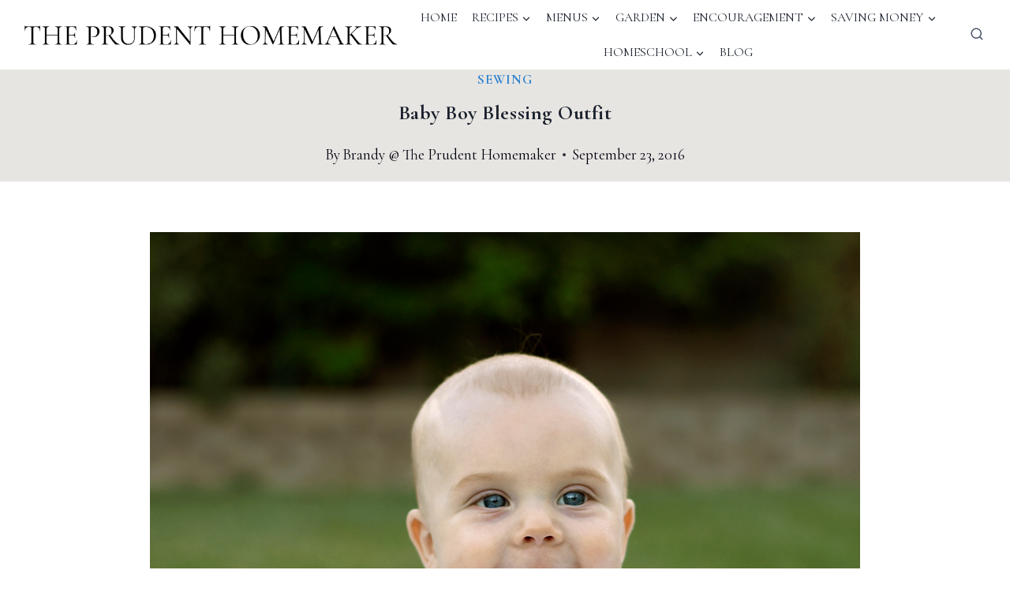

--- FILE ---
content_type: text/html; charset=UTF-8
request_url: https://theprudenthomemaker.com/baby-boy-blessing-outfit/
body_size: 34287
content:
<!doctype html>
<html lang="en-US" class="no-js" itemtype="https://schema.org/Blog" itemscope>
<head>
	<meta charset="UTF-8">
	<meta name="viewport" content="width=device-width, initial-scale=1, minimum-scale=1">
	<title>Baby Boy Blessing Outfit &#8211; THE PRUDENT HOMEMAKER</title>
<meta name='robots' content='max-image-preview:large' />
<link rel="alternate" type="application/rss+xml" title="THE PRUDENT HOMEMAKER &raquo; Feed" href="https://theprudenthomemaker.com/feed/" />
<link rel="alternate" type="application/rss+xml" title="THE PRUDENT HOMEMAKER &raquo; Comments Feed" href="https://theprudenthomemaker.com/comments/feed/" />
			<script>document.documentElement.classList.remove( 'no-js' );</script>
			<link rel="alternate" type="application/rss+xml" title="THE PRUDENT HOMEMAKER &raquo; Baby Boy Blessing Outfit Comments Feed" href="https://theprudenthomemaker.com/baby-boy-blessing-outfit/feed/" />
<link rel="alternate" title="oEmbed (JSON)" type="application/json+oembed" href="https://theprudenthomemaker.com/wp-json/oembed/1.0/embed?url=https%3A%2F%2Ftheprudenthomemaker.com%2Fbaby-boy-blessing-outfit%2F" />
<link rel="alternate" title="oEmbed (XML)" type="text/xml+oembed" href="https://theprudenthomemaker.com/wp-json/oembed/1.0/embed?url=https%3A%2F%2Ftheprudenthomemaker.com%2Fbaby-boy-blessing-outfit%2F&#038;format=xml" />
<style id='wp-img-auto-sizes-contain-inline-css'>
img:is([sizes=auto i],[sizes^="auto," i]){contain-intrinsic-size:3000px 1500px}
/*# sourceURL=wp-img-auto-sizes-contain-inline-css */
</style>
<link rel='stylesheet' id='sbi_styles-css' href='https://theprudenthomemaker.com/wp-content/plugins/instagram-feed/css/sbi-styles.min.css?ver=6.10.0' media='all' />
<style id='wp-emoji-styles-inline-css'>

	img.wp-smiley, img.emoji {
		display: inline !important;
		border: none !important;
		box-shadow: none !important;
		height: 1em !important;
		width: 1em !important;
		margin: 0 0.07em !important;
		vertical-align: -0.1em !important;
		background: none !important;
		padding: 0 !important;
	}
/*# sourceURL=wp-emoji-styles-inline-css */
</style>
<link rel='stylesheet' id='wp-block-library-css' href='https://theprudenthomemaker.com/wp-includes/css/dist/block-library/style.min.css?ver=6.9' media='all' />
<style id='classic-theme-styles-inline-css'>
/*! This file is auto-generated */
.wp-block-button__link{color:#fff;background-color:#32373c;border-radius:9999px;box-shadow:none;text-decoration:none;padding:calc(.667em + 2px) calc(1.333em + 2px);font-size:1.125em}.wp-block-file__button{background:#32373c;color:#fff;text-decoration:none}
/*# sourceURL=/wp-includes/css/classic-themes.min.css */
</style>
<style id='global-styles-inline-css'>
:root{--wp--preset--aspect-ratio--square: 1;--wp--preset--aspect-ratio--4-3: 4/3;--wp--preset--aspect-ratio--3-4: 3/4;--wp--preset--aspect-ratio--3-2: 3/2;--wp--preset--aspect-ratio--2-3: 2/3;--wp--preset--aspect-ratio--16-9: 16/9;--wp--preset--aspect-ratio--9-16: 9/16;--wp--preset--color--black: #000000;--wp--preset--color--cyan-bluish-gray: #abb8c3;--wp--preset--color--white: #ffffff;--wp--preset--color--pale-pink: #f78da7;--wp--preset--color--vivid-red: #cf2e2e;--wp--preset--color--luminous-vivid-orange: #ff6900;--wp--preset--color--luminous-vivid-amber: #fcb900;--wp--preset--color--light-green-cyan: #7bdcb5;--wp--preset--color--vivid-green-cyan: #00d084;--wp--preset--color--pale-cyan-blue: #8ed1fc;--wp--preset--color--vivid-cyan-blue: #0693e3;--wp--preset--color--vivid-purple: #9b51e0;--wp--preset--color--theme-palette-1: var(--global-palette1);--wp--preset--color--theme-palette-2: var(--global-palette2);--wp--preset--color--theme-palette-3: var(--global-palette3);--wp--preset--color--theme-palette-4: var(--global-palette4);--wp--preset--color--theme-palette-5: var(--global-palette5);--wp--preset--color--theme-palette-6: var(--global-palette6);--wp--preset--color--theme-palette-7: var(--global-palette7);--wp--preset--color--theme-palette-8: var(--global-palette8);--wp--preset--color--theme-palette-9: var(--global-palette9);--wp--preset--color--theme-palette-10: var(--global-palette10);--wp--preset--color--theme-palette-11: var(--global-palette11);--wp--preset--color--theme-palette-12: var(--global-palette12);--wp--preset--color--theme-palette-13: var(--global-palette13);--wp--preset--color--theme-palette-14: var(--global-palette14);--wp--preset--color--theme-palette-15: var(--global-palette15);--wp--preset--gradient--vivid-cyan-blue-to-vivid-purple: linear-gradient(135deg,rgb(6,147,227) 0%,rgb(155,81,224) 100%);--wp--preset--gradient--light-green-cyan-to-vivid-green-cyan: linear-gradient(135deg,rgb(122,220,180) 0%,rgb(0,208,130) 100%);--wp--preset--gradient--luminous-vivid-amber-to-luminous-vivid-orange: linear-gradient(135deg,rgb(252,185,0) 0%,rgb(255,105,0) 100%);--wp--preset--gradient--luminous-vivid-orange-to-vivid-red: linear-gradient(135deg,rgb(255,105,0) 0%,rgb(207,46,46) 100%);--wp--preset--gradient--very-light-gray-to-cyan-bluish-gray: linear-gradient(135deg,rgb(238,238,238) 0%,rgb(169,184,195) 100%);--wp--preset--gradient--cool-to-warm-spectrum: linear-gradient(135deg,rgb(74,234,220) 0%,rgb(151,120,209) 20%,rgb(207,42,186) 40%,rgb(238,44,130) 60%,rgb(251,105,98) 80%,rgb(254,248,76) 100%);--wp--preset--gradient--blush-light-purple: linear-gradient(135deg,rgb(255,206,236) 0%,rgb(152,150,240) 100%);--wp--preset--gradient--blush-bordeaux: linear-gradient(135deg,rgb(254,205,165) 0%,rgb(254,45,45) 50%,rgb(107,0,62) 100%);--wp--preset--gradient--luminous-dusk: linear-gradient(135deg,rgb(255,203,112) 0%,rgb(199,81,192) 50%,rgb(65,88,208) 100%);--wp--preset--gradient--pale-ocean: linear-gradient(135deg,rgb(255,245,203) 0%,rgb(182,227,212) 50%,rgb(51,167,181) 100%);--wp--preset--gradient--electric-grass: linear-gradient(135deg,rgb(202,248,128) 0%,rgb(113,206,126) 100%);--wp--preset--gradient--midnight: linear-gradient(135deg,rgb(2,3,129) 0%,rgb(40,116,252) 100%);--wp--preset--font-size--small: var(--global-font-size-small);--wp--preset--font-size--medium: var(--global-font-size-medium);--wp--preset--font-size--large: var(--global-font-size-large);--wp--preset--font-size--x-large: 42px;--wp--preset--font-size--larger: var(--global-font-size-larger);--wp--preset--font-size--xxlarge: var(--global-font-size-xxlarge);--wp--preset--spacing--20: 0.44rem;--wp--preset--spacing--30: 0.67rem;--wp--preset--spacing--40: 1rem;--wp--preset--spacing--50: 1.5rem;--wp--preset--spacing--60: 2.25rem;--wp--preset--spacing--70: 3.38rem;--wp--preset--spacing--80: 5.06rem;--wp--preset--shadow--natural: 6px 6px 9px rgba(0, 0, 0, 0.2);--wp--preset--shadow--deep: 12px 12px 50px rgba(0, 0, 0, 0.4);--wp--preset--shadow--sharp: 6px 6px 0px rgba(0, 0, 0, 0.2);--wp--preset--shadow--outlined: 6px 6px 0px -3px rgb(255, 255, 255), 6px 6px rgb(0, 0, 0);--wp--preset--shadow--crisp: 6px 6px 0px rgb(0, 0, 0);}:where(.is-layout-flex){gap: 0.5em;}:where(.is-layout-grid){gap: 0.5em;}body .is-layout-flex{display: flex;}.is-layout-flex{flex-wrap: wrap;align-items: center;}.is-layout-flex > :is(*, div){margin: 0;}body .is-layout-grid{display: grid;}.is-layout-grid > :is(*, div){margin: 0;}:where(.wp-block-columns.is-layout-flex){gap: 2em;}:where(.wp-block-columns.is-layout-grid){gap: 2em;}:where(.wp-block-post-template.is-layout-flex){gap: 1.25em;}:where(.wp-block-post-template.is-layout-grid){gap: 1.25em;}.has-black-color{color: var(--wp--preset--color--black) !important;}.has-cyan-bluish-gray-color{color: var(--wp--preset--color--cyan-bluish-gray) !important;}.has-white-color{color: var(--wp--preset--color--white) !important;}.has-pale-pink-color{color: var(--wp--preset--color--pale-pink) !important;}.has-vivid-red-color{color: var(--wp--preset--color--vivid-red) !important;}.has-luminous-vivid-orange-color{color: var(--wp--preset--color--luminous-vivid-orange) !important;}.has-luminous-vivid-amber-color{color: var(--wp--preset--color--luminous-vivid-amber) !important;}.has-light-green-cyan-color{color: var(--wp--preset--color--light-green-cyan) !important;}.has-vivid-green-cyan-color{color: var(--wp--preset--color--vivid-green-cyan) !important;}.has-pale-cyan-blue-color{color: var(--wp--preset--color--pale-cyan-blue) !important;}.has-vivid-cyan-blue-color{color: var(--wp--preset--color--vivid-cyan-blue) !important;}.has-vivid-purple-color{color: var(--wp--preset--color--vivid-purple) !important;}.has-black-background-color{background-color: var(--wp--preset--color--black) !important;}.has-cyan-bluish-gray-background-color{background-color: var(--wp--preset--color--cyan-bluish-gray) !important;}.has-white-background-color{background-color: var(--wp--preset--color--white) !important;}.has-pale-pink-background-color{background-color: var(--wp--preset--color--pale-pink) !important;}.has-vivid-red-background-color{background-color: var(--wp--preset--color--vivid-red) !important;}.has-luminous-vivid-orange-background-color{background-color: var(--wp--preset--color--luminous-vivid-orange) !important;}.has-luminous-vivid-amber-background-color{background-color: var(--wp--preset--color--luminous-vivid-amber) !important;}.has-light-green-cyan-background-color{background-color: var(--wp--preset--color--light-green-cyan) !important;}.has-vivid-green-cyan-background-color{background-color: var(--wp--preset--color--vivid-green-cyan) !important;}.has-pale-cyan-blue-background-color{background-color: var(--wp--preset--color--pale-cyan-blue) !important;}.has-vivid-cyan-blue-background-color{background-color: var(--wp--preset--color--vivid-cyan-blue) !important;}.has-vivid-purple-background-color{background-color: var(--wp--preset--color--vivid-purple) !important;}.has-black-border-color{border-color: var(--wp--preset--color--black) !important;}.has-cyan-bluish-gray-border-color{border-color: var(--wp--preset--color--cyan-bluish-gray) !important;}.has-white-border-color{border-color: var(--wp--preset--color--white) !important;}.has-pale-pink-border-color{border-color: var(--wp--preset--color--pale-pink) !important;}.has-vivid-red-border-color{border-color: var(--wp--preset--color--vivid-red) !important;}.has-luminous-vivid-orange-border-color{border-color: var(--wp--preset--color--luminous-vivid-orange) !important;}.has-luminous-vivid-amber-border-color{border-color: var(--wp--preset--color--luminous-vivid-amber) !important;}.has-light-green-cyan-border-color{border-color: var(--wp--preset--color--light-green-cyan) !important;}.has-vivid-green-cyan-border-color{border-color: var(--wp--preset--color--vivid-green-cyan) !important;}.has-pale-cyan-blue-border-color{border-color: var(--wp--preset--color--pale-cyan-blue) !important;}.has-vivid-cyan-blue-border-color{border-color: var(--wp--preset--color--vivid-cyan-blue) !important;}.has-vivid-purple-border-color{border-color: var(--wp--preset--color--vivid-purple) !important;}.has-vivid-cyan-blue-to-vivid-purple-gradient-background{background: var(--wp--preset--gradient--vivid-cyan-blue-to-vivid-purple) !important;}.has-light-green-cyan-to-vivid-green-cyan-gradient-background{background: var(--wp--preset--gradient--light-green-cyan-to-vivid-green-cyan) !important;}.has-luminous-vivid-amber-to-luminous-vivid-orange-gradient-background{background: var(--wp--preset--gradient--luminous-vivid-amber-to-luminous-vivid-orange) !important;}.has-luminous-vivid-orange-to-vivid-red-gradient-background{background: var(--wp--preset--gradient--luminous-vivid-orange-to-vivid-red) !important;}.has-very-light-gray-to-cyan-bluish-gray-gradient-background{background: var(--wp--preset--gradient--very-light-gray-to-cyan-bluish-gray) !important;}.has-cool-to-warm-spectrum-gradient-background{background: var(--wp--preset--gradient--cool-to-warm-spectrum) !important;}.has-blush-light-purple-gradient-background{background: var(--wp--preset--gradient--blush-light-purple) !important;}.has-blush-bordeaux-gradient-background{background: var(--wp--preset--gradient--blush-bordeaux) !important;}.has-luminous-dusk-gradient-background{background: var(--wp--preset--gradient--luminous-dusk) !important;}.has-pale-ocean-gradient-background{background: var(--wp--preset--gradient--pale-ocean) !important;}.has-electric-grass-gradient-background{background: var(--wp--preset--gradient--electric-grass) !important;}.has-midnight-gradient-background{background: var(--wp--preset--gradient--midnight) !important;}.has-small-font-size{font-size: var(--wp--preset--font-size--small) !important;}.has-medium-font-size{font-size: var(--wp--preset--font-size--medium) !important;}.has-large-font-size{font-size: var(--wp--preset--font-size--large) !important;}.has-x-large-font-size{font-size: var(--wp--preset--font-size--x-large) !important;}
:where(.wp-block-post-template.is-layout-flex){gap: 1.25em;}:where(.wp-block-post-template.is-layout-grid){gap: 1.25em;}
:where(.wp-block-term-template.is-layout-flex){gap: 1.25em;}:where(.wp-block-term-template.is-layout-grid){gap: 1.25em;}
:where(.wp-block-columns.is-layout-flex){gap: 2em;}:where(.wp-block-columns.is-layout-grid){gap: 2em;}
:root :where(.wp-block-pullquote){font-size: 1.5em;line-height: 1.6;}
/*# sourceURL=global-styles-inline-css */
</style>
<link rel='stylesheet' id='titan-adminbar-styles-css' href='https://theprudenthomemaker.com/wp-content/plugins/anti-spam/assets/css/admin-bar.css?ver=7.4.0' media='all' />
<link rel='stylesheet' id='email-subscribers-css' href='https://theprudenthomemaker.com/wp-content/plugins/email-subscribers/lite/public/css/email-subscribers-public.css?ver=5.9.14' media='all' />
<link rel='stylesheet' id='font-awesome-css' href='https://theprudenthomemaker.com/wp-content/plugins/elementor/assets/lib/font-awesome/css/font-awesome.min.css?ver=4.7.0' media='all' />
<link rel='stylesheet' id='elusive-icons-css' href='https://theprudenthomemaker.com/wp-content/plugins/post-carousel-pro/public/assets/css/elusive-icons.min.css?ver=1.2.9' media='all' />
<link rel='stylesheet' id='magnific-popup-css' href='https://theprudenthomemaker.com/wp-content/plugins/post-carousel-pro/public/assets/css/magnific-popup.css?ver=1.2.9' media='all' />
<link rel='stylesheet' id='remodal-css' href='https://theprudenthomemaker.com/wp-content/plugins/post-carousel-pro/public/assets/css/remodal.css?ver=1.2.9' media='all' />
<link rel='stylesheet' id='bxslider-css' href='https://theprudenthomemaker.com/wp-content/plugins/post-carousel-pro/public/assets/css/jquery.bxslider.min.css?ver=1.2.9' media='all' />
<link rel='stylesheet' id='remodal-default-theme-css' href='https://theprudenthomemaker.com/wp-content/plugins/post-carousel-pro/public/assets/css/remodal-default-theme.css?ver=1.2.9' media='all' />
<link rel='stylesheet' id='pcpro-style-css' href='https://theprudenthomemaker.com/wp-content/plugins/post-carousel-pro/public/assets/css/style.css?ver=1.2.9' media='all' />
<link rel='stylesheet' id='pcpro-custom-css' href='https://theprudenthomemaker.com/wp-content/plugins/post-carousel-pro/public/assets/css/custom.css?ver=1.2.9' media='all' />
<link rel='stylesheet' id='pcpro-responsive-css' href='https://theprudenthomemaker.com/wp-content/plugins/post-carousel-pro/public/assets/css/responsive.css?ver=1.2.9' media='all' />
<link rel='stylesheet' id='kadence-global-css' href='https://theprudenthomemaker.com/wp-content/themes/kadence/assets/css/global.min.css?ver=1.4.2' media='all' />
<style id='kadence-global-inline-css'>
/* Kadence Base CSS */
:root{--global-palette1:#3182CE;--global-palette2:#2B6CB0;--global-palette3:#1A202C;--global-palette4:#2D3748;--global-palette5:#4A5568;--global-palette6:#718096;--global-palette7:#e7e5e2;--global-palette8:#F7FAFC;--global-palette9:#ffffff;--global-palette10:oklch(from var(--global-palette1) calc(l + 0.10 * (1 - l)) calc(c * 1.00) calc(h + 180) / 100%);--global-palette11:#13612e;--global-palette12:#1159af;--global-palette13:#b82105;--global-palette14:#f7630c;--global-palette15:#f5a524;--global-palette9rgb:255, 255, 255;--global-palette-highlight:var(--global-palette1);--global-palette-highlight-alt:var(--global-palette2);--global-palette-highlight-alt2:var(--global-palette9);--global-palette-btn-bg:var(--global-palette1);--global-palette-btn-bg-hover:var(--global-palette2);--global-palette-btn:var(--global-palette9);--global-palette-btn-hover:var(--global-palette9);--global-palette-btn-sec-bg:var(--global-palette7);--global-palette-btn-sec-bg-hover:var(--global-palette2);--global-palette-btn-sec:var(--global-palette3);--global-palette-btn-sec-hover:var(--global-palette9);--global-body-font-family:'Cormorant Garamond', var(--global-fallback-font);--global-heading-font-family:inherit;--global-primary-nav-font-family:inherit;--global-fallback-font:sans-serif;--global-display-fallback-font:sans-serif;--global-content-width:2000px;--global-content-wide-width:calc(2000px + 230px);--global-content-narrow-width:842px;--global-content-edge-padding:1.5rem;--global-content-boxed-padding:2rem;--global-calc-content-width:calc(2000px - var(--global-content-edge-padding) - var(--global-content-edge-padding) );--wp--style--global--content-size:var(--global-calc-content-width);}.wp-site-blocks{--global-vw:calc( 100vw - ( 0.5 * var(--scrollbar-offset)));}:root body.kadence-elementor-colors{--e-global-color-kadence1:var(--global-palette1);--e-global-color-kadence2:var(--global-palette2);--e-global-color-kadence3:var(--global-palette3);--e-global-color-kadence4:var(--global-palette4);--e-global-color-kadence5:var(--global-palette5);--e-global-color-kadence6:var(--global-palette6);--e-global-color-kadence7:var(--global-palette7);--e-global-color-kadence8:var(--global-palette8);--e-global-color-kadence9:var(--global-palette9);--e-global-color-kadence10:var(--global-palette10);--e-global-color-kadence11:var(--global-palette11);--e-global-color-kadence12:var(--global-palette12);--e-global-color-kadence13:var(--global-palette13);--e-global-color-kadence14:var(--global-palette14);--e-global-color-kadence15:var(--global-palette15);}body{background:var(--global-palette9);}body, input, select, optgroup, textarea{font-style:normal;font-weight:normal;font-size:24px;line-height:1.6;font-family:var(--global-body-font-family);text-transform:none;color:#00000e;}.content-bg, body.content-style-unboxed .site{background:var(--global-palette9);}h1,h2,h3,h4,h5,h6{font-family:var(--global-heading-font-family);}h1{font-style:normal;font-weight:700;font-size:26px;line-height:1.5;letter-spacing:0.02em;color:var(--global-palette3);}h2{font-style:normal;font-weight:normal;font-size:26px;line-height:1.5;letter-spacing:0.01em;color:var(--global-palette3);}h3{font-weight:700;font-size:24px;line-height:1.5;color:var(--global-palette3);}h4{font-weight:700;font-size:22px;line-height:1.5;color:var(--global-palette4);}h5{font-weight:700;font-size:20px;line-height:1.5;color:var(--global-palette4);}h6{font-style:normal;font-weight:normal;font-size:36px;line-height:1.5;letter-spacing:0.09em;font-family:'Monsieur La Doulaise', var(--global-fallback-font);text-transform:none;color:var(--global-palette7);}.entry-hero h1{font-style:normal;color:var(--global-palette3);}.entry-hero .kadence-breadcrumbs{max-width:2000px;}.site-container, .site-header-row-layout-contained, .site-footer-row-layout-contained, .entry-hero-layout-contained, .comments-area, .alignfull > .wp-block-cover__inner-container, .alignwide > .wp-block-cover__inner-container{max-width:var(--global-content-width);}.content-width-narrow .content-container.site-container, .content-width-narrow .hero-container.site-container{max-width:var(--global-content-narrow-width);}@media all and (min-width: 2230px){.wp-site-blocks .content-container  .alignwide{margin-left:-115px;margin-right:-115px;width:unset;max-width:unset;}}@media all and (min-width: 1102px){.content-width-narrow .wp-site-blocks .content-container .alignwide{margin-left:-130px;margin-right:-130px;width:unset;max-width:unset;}}.content-style-boxed .wp-site-blocks .entry-content .alignwide{margin-left:calc( -1 * var( --global-content-boxed-padding ) );margin-right:calc( -1 * var( --global-content-boxed-padding ) );}.content-area{margin-top:4.01rem;margin-bottom:4.01rem;}@media all and (max-width: 1024px){.content-area{margin-top:3rem;margin-bottom:3rem;}}@media all and (max-width: 767px){.content-area{margin-top:2rem;margin-bottom:2rem;}}@media all and (max-width: 1024px){:root{--global-content-boxed-padding:2rem;}}@media all and (max-width: 767px){:root{--global-content-boxed-padding:1.5rem;}}.entry-content-wrap{padding:2rem;}@media all and (max-width: 1024px){.entry-content-wrap{padding:2rem;}}@media all and (max-width: 767px){.entry-content-wrap{padding:1.5rem;}}.entry.single-entry{box-shadow:0px 15px 15px -10px rgba(0,0,0,0.05);}.entry.loop-entry{box-shadow:0px 15px 15px -10px rgba(0,0,0,0.05);}.loop-entry .entry-content-wrap{padding:2rem;}@media all and (max-width: 1024px){.loop-entry .entry-content-wrap{padding:2rem;}}@media all and (max-width: 767px){.loop-entry .entry-content-wrap{padding:1.5rem;}}button, .button, .wp-block-button__link, input[type="button"], input[type="reset"], input[type="submit"], .fl-button, .elementor-button-wrapper .elementor-button, .wc-block-components-checkout-place-order-button, .wc-block-cart__submit{box-shadow:0px 0px 0px -7px rgba(0,0,0,0);}button:hover, button:focus, button:active, .button:hover, .button:focus, .button:active, .wp-block-button__link:hover, .wp-block-button__link:focus, .wp-block-button__link:active, input[type="button"]:hover, input[type="button"]:focus, input[type="button"]:active, input[type="reset"]:hover, input[type="reset"]:focus, input[type="reset"]:active, input[type="submit"]:hover, input[type="submit"]:focus, input[type="submit"]:active, .elementor-button-wrapper .elementor-button:hover, .elementor-button-wrapper .elementor-button:focus, .elementor-button-wrapper .elementor-button:active, .wc-block-cart__submit:hover{box-shadow:0px 15px 25px -7px rgba(0,0,0,0.1);}.kb-button.kb-btn-global-outline.kb-btn-global-inherit{padding-top:calc(px - 2px);padding-right:calc(px - 2px);padding-bottom:calc(px - 2px);padding-left:calc(px - 2px);}@media all and (min-width: 1025px){.transparent-header .entry-hero .entry-hero-container-inner{padding-top:10px;}}@media all and (max-width: 1024px){.mobile-transparent-header .entry-hero .entry-hero-container-inner{padding-top:80px;}}@media all and (max-width: 767px){.mobile-transparent-header .entry-hero .entry-hero-container-inner{padding-top:80px;}}#kt-scroll-up-reader, #kt-scroll-up{border-radius:0px 0px 0px 0px;color:var(--global-palette7);bottom:30px;font-size:1.2em;padding:0.4em 0.4em 0.4em 0.4em;}#kt-scroll-up-reader.scroll-up-side-right, #kt-scroll-up.scroll-up-side-right{right:30px;}#kt-scroll-up-reader.scroll-up-side-left, #kt-scroll-up.scroll-up-side-left{left:30px;}.entry-hero.post-hero-section .entry-header{min-height:134px;}
/* Kadence Header CSS */
@media all and (max-width: 1024px){.mobile-transparent-header #masthead{position:absolute;left:0px;right:0px;z-index:100;}.kadence-scrollbar-fixer.mobile-transparent-header #masthead{right:var(--scrollbar-offset,0);}.mobile-transparent-header #masthead, .mobile-transparent-header .site-top-header-wrap .site-header-row-container-inner, .mobile-transparent-header .site-main-header-wrap .site-header-row-container-inner, .mobile-transparent-header .site-bottom-header-wrap .site-header-row-container-inner{background:transparent;}.site-header-row-tablet-layout-fullwidth, .site-header-row-tablet-layout-standard{padding:0px;}}@media all and (min-width: 1025px){.transparent-header #masthead{position:absolute;left:0px;right:0px;z-index:100;}.transparent-header.kadence-scrollbar-fixer #masthead{right:var(--scrollbar-offset,0);}.transparent-header #masthead, .transparent-header .site-top-header-wrap .site-header-row-container-inner, .transparent-header .site-main-header-wrap .site-header-row-container-inner, .transparent-header .site-bottom-header-wrap .site-header-row-container-inner{background:transparent;}}.site-branding a.brand img{max-width:485px;}.site-branding a.brand img.svg-logo-image{width:485px;}@media all and (max-width: 767px){.site-branding a.brand img{max-width:190px;}.site-branding a.brand img.svg-logo-image{width:190px;}}.site-branding{padding:0px 0px 0px 0px;}#masthead, #masthead .kadence-sticky-header.item-is-fixed:not(.item-at-start):not(.site-header-row-container):not(.site-main-header-wrap), #masthead .kadence-sticky-header.item-is-fixed:not(.item-at-start) > .site-header-row-container-inner{background:var(--global-palette9);}.site-main-header-inner-wrap{min-height:80px;}.site-top-header-inner-wrap{min-height:10px;}.header-navigation[class*="header-navigation-style-underline"] .header-menu-container.primary-menu-container>ul>li>a:after{width:calc( 100% - 1.2em);}.main-navigation .primary-menu-container > ul > li.menu-item > a{padding-left:calc(1.2em / 2);padding-right:calc(1.2em / 2);padding-top:0.6em;padding-bottom:0.6em;color:var(--global-palette3);}.main-navigation .primary-menu-container > ul > li.menu-item .dropdown-nav-special-toggle{right:calc(1.2em / 2);}.main-navigation .primary-menu-container > ul li.menu-item > a{font-style:normal;font-size:16px;text-transform:uppercase;}.main-navigation .primary-menu-container > ul > li.menu-item > a:hover{color:var(--global-palette-highlight);}.main-navigation .primary-menu-container > ul > li.menu-item.current-menu-item > a{color:var(--global-palette3);}.header-navigation .header-menu-container ul ul.sub-menu, .header-navigation .header-menu-container ul ul.submenu{background:var(--global-palette9);box-shadow:0px 2px 13px 0px rgba(0,0,0,0.1);}.header-navigation .header-menu-container ul ul li.menu-item, .header-menu-container ul.menu > li.kadence-menu-mega-enabled > ul > li.menu-item > a{border-bottom:1px solid rgba(255,255,255,0.1);border-radius:0px 0px 0px 0px;}.header-navigation .header-menu-container ul ul li.menu-item > a{width:200px;padding-top:1em;padding-bottom:1em;color:var(--global-palette3);font-style:normal;font-size:16px;line-height:1.12;text-transform:none;}.header-navigation .header-menu-container ul ul li.menu-item > a:hover{color:var(--global-palette2);background:var(--global-palette9);border-radius:0px 0px 0px 0px;}.header-navigation .header-menu-container ul ul li.menu-item.current-menu-item > a{color:var(--global-palette3);background:var(--global-palette9);border-radius:0px 0px 0px 0px;}.mobile-toggle-open-container .menu-toggle-open, .mobile-toggle-open-container .menu-toggle-open:focus{color:var(--global-palette5);padding:0.4em 0.6em 0.4em 0.6em;font-size:14px;}.mobile-toggle-open-container .menu-toggle-open.menu-toggle-style-bordered{border:1px solid currentColor;}.mobile-toggle-open-container .menu-toggle-open .menu-toggle-icon{font-size:20px;}.mobile-toggle-open-container .menu-toggle-open:hover, .mobile-toggle-open-container .menu-toggle-open:focus-visible{color:var(--global-palette-highlight);}.mobile-navigation ul li{font-size:14px;}.mobile-navigation ul li a{padding-top:1em;padding-bottom:1em;}.mobile-navigation ul li > a, .mobile-navigation ul li.menu-item-has-children > .drawer-nav-drop-wrap{background:var(--global-palette9);color:var(--global-palette3);}.mobile-navigation ul li > a:hover, .mobile-navigation ul li.menu-item-has-children > .drawer-nav-drop-wrap:hover{background:var(--global-palette9);color:var(--global-palette1);}.mobile-navigation ul li.current-menu-item > a, .mobile-navigation ul li.current-menu-item.menu-item-has-children > .drawer-nav-drop-wrap{background:var(--global-palette9);color:var(--global-palette9);}.mobile-navigation ul li.menu-item-has-children .drawer-nav-drop-wrap, .mobile-navigation ul li:not(.menu-item-has-children) a{border-bottom:1px solid rgba(255,255,255,0.1);}.mobile-navigation:not(.drawer-navigation-parent-toggle-true) ul li.menu-item-has-children .drawer-nav-drop-wrap button{border-left:1px solid rgba(255,255,255,0.1);}#mobile-drawer .drawer-header .drawer-toggle{padding:0.6em 0.15em 0.6em 0.15em;font-size:24px;}.search-toggle-open-container .search-toggle-open{color:var(--global-palette5);margin:0px 0px 0px 0px;}.search-toggle-open-container .search-toggle-open.search-toggle-style-bordered{border:1px solid currentColor;}.search-toggle-open-container .search-toggle-open .search-toggle-icon{font-size:1em;}.search-toggle-open-container .search-toggle-open:hover, .search-toggle-open-container .search-toggle-open:focus{color:var(--global-palette-highlight);}#search-drawer .drawer-inner{background:rgba(9, 12, 16, 0.97);}
/* Kadence Footer CSS */
#colophon{background:var(--global-palette7);}.site-middle-footer-inner-wrap{padding-top:0px;padding-bottom:0px;grid-column-gap:0px;grid-row-gap:0px;}.site-middle-footer-inner-wrap .widget{margin-bottom:30px;}.site-middle-footer-inner-wrap .site-footer-section:not(:last-child):after{right:calc(-0px / 2);}.site-top-footer-inner-wrap{padding-top:8px;padding-bottom:0px;grid-column-gap:30px;grid-row-gap:30px;}.site-top-footer-inner-wrap .widget{margin-bottom:30px;}.site-top-footer-inner-wrap .widget-area .widget-title{font-style:italic;font-weight:300;text-transform:none;}.site-top-footer-inner-wrap .site-footer-section:not(:last-child):after{right:calc(-30px / 2);}.footer-social-wrap .footer-social-inner-wrap{font-size:1em;gap:0.3em;}.site-footer .site-footer-wrap .site-footer-section .footer-social-wrap .footer-social-inner-wrap .social-button{color:#808081;border:2px none transparent;border-radius:3px;}
/*# sourceURL=kadence-global-inline-css */
</style>
<link rel='stylesheet' id='kadence-header-css' href='https://theprudenthomemaker.com/wp-content/themes/kadence/assets/css/header.min.css?ver=1.4.2' media='all' />
<link rel='stylesheet' id='kadence-content-css' href='https://theprudenthomemaker.com/wp-content/themes/kadence/assets/css/content.min.css?ver=1.4.2' media='all' />
<link rel='stylesheet' id='kadence-comments-css' href='https://theprudenthomemaker.com/wp-content/themes/kadence/assets/css/comments.min.css?ver=1.4.2' media='all' />
<link rel='stylesheet' id='kadence-related-posts-css' href='https://theprudenthomemaker.com/wp-content/themes/kadence/assets/css/related-posts.min.css?ver=1.4.2' media='all' />
<link rel='stylesheet' id='kad-splide-css' href='https://theprudenthomemaker.com/wp-content/themes/kadence/assets/css/kadence-splide.min.css?ver=1.4.2' media='all' />
<link rel='stylesheet' id='kadence-footer-css' href='https://theprudenthomemaker.com/wp-content/themes/kadence/assets/css/footer.min.css?ver=1.4.2' media='all' />
<!--n2css--><!--n2js--><script src="https://theprudenthomemaker.com/wp-includes/js/jquery/jquery.min.js?ver=3.7.1" id="jquery-core-js"></script>
<script src="https://theprudenthomemaker.com/wp-includes/js/jquery/jquery-migrate.min.js?ver=3.4.1" id="jquery-migrate-js"></script>
<link rel="https://api.w.org/" href="https://theprudenthomemaker.com/wp-json/" /><link rel="alternate" title="JSON" type="application/json" href="https://theprudenthomemaker.com/wp-json/wp/v2/posts/3080" /><link rel="EditURI" type="application/rsd+xml" title="RSD" href="https://theprudenthomemaker.com/xmlrpc.php?rsd" />
<meta name="generator" content="WordPress 6.9" />
<link rel="canonical" href="https://theprudenthomemaker.com/baby-boy-blessing-outfit/" />
<link rel='shortlink' href='https://theprudenthomemaker.com/?p=3080' />
<link rel="pingback" href="https://theprudenthomemaker.com/xmlrpc.php"><meta name="generator" content="Elementor 3.34.1; features: additional_custom_breakpoints; settings: css_print_method-external, google_font-enabled, font_display-auto">
			<style>
				.e-con.e-parent:nth-of-type(n+4):not(.e-lazyloaded):not(.e-no-lazyload),
				.e-con.e-parent:nth-of-type(n+4):not(.e-lazyloaded):not(.e-no-lazyload) * {
					background-image: none !important;
				}
				@media screen and (max-height: 1024px) {
					.e-con.e-parent:nth-of-type(n+3):not(.e-lazyloaded):not(.e-no-lazyload),
					.e-con.e-parent:nth-of-type(n+3):not(.e-lazyloaded):not(.e-no-lazyload) * {
						background-image: none !important;
					}
				}
				@media screen and (max-height: 640px) {
					.e-con.e-parent:nth-of-type(n+2):not(.e-lazyloaded):not(.e-no-lazyload),
					.e-con.e-parent:nth-of-type(n+2):not(.e-lazyloaded):not(.e-no-lazyload) * {
						background-image: none !important;
					}
				}
			</style>
			<link rel='stylesheet' id='kadence-fonts-gfonts-css' href='https://fonts.googleapis.com/css?family=Cormorant%20Garamond:regular,700,300italic%7CMonsieur%20La%20Doulaise:regular&#038;display=swap' media='all' />
<link rel="icon" href="https://theprudenthomemaker.com/wp-content/uploads/2018/12/bee-1.png" sizes="32x32" />
<link rel="icon" href="https://theprudenthomemaker.com/wp-content/uploads/2018/12/bee-1.png" sizes="192x192" />
<link rel="apple-touch-icon" href="https://theprudenthomemaker.com/wp-content/uploads/2018/12/bee-1.png" />
<meta name="msapplication-TileImage" content="https://theprudenthomemaker.com/wp-content/uploads/2018/12/bee-1.png" />
		<style id="wp-custom-css">
			

/** Start Block Kit CSS: 71-3-d415519effd9e11f35d2438c58ea7ebf **/

.envato-block__preview{overflow: visible;}

/** End Block Kit CSS: 71-3-d415519effd9e11f35d2438c58ea7ebf **/



/** Start Block Kit CSS: 141-3-1d55f1e76be9fb1a8d9de88accbe962f **/

.envato-kit-138-bracket .elementor-widget-container > *:before{
	content:"[";
	color:#ffab00;
	display:inline-block;
	margin-right:4px;
	line-height:1em;
	position:relative;
	top:-1px;
}

.envato-kit-138-bracket .elementor-widget-container > *:after{
	content:"]";
	color:#ffab00;
	display:inline-block;
	margin-left:4px;
	line-height:1em;
	position:relative;
	top:-1px;
}

/** End Block Kit CSS: 141-3-1d55f1e76be9fb1a8d9de88accbe962f **/



/** Start Block Kit CSS: 144-3-3a7d335f39a8579c20cdf02f8d462582 **/

.envato-block__preview{overflow: visible;}

/* Envato Kit 141 Custom Styles - Applied to the element under Advanced */

.elementor-headline-animation-type-drop-in .elementor-headline-dynamic-wrapper{
	text-align: center;
}
.envato-kit-141-top-0 h1,
.envato-kit-141-top-0 h2,
.envato-kit-141-top-0 h3,
.envato-kit-141-top-0 h4,
.envato-kit-141-top-0 h5,
.envato-kit-141-top-0 h6,
.envato-kit-141-top-0 p {
	margin-top: 0;
}

.envato-kit-141-newsletter-inline .elementor-field-textual.elementor-size-md {
	padding-left: 1.5rem;
	padding-right: 1.5rem;
}

.envato-kit-141-bottom-0 p {
	margin-bottom: 0;
}

.envato-kit-141-bottom-8 .elementor-price-list .elementor-price-list-item .elementor-price-list-header {
	margin-bottom: .5rem;
}

.envato-kit-141.elementor-widget-testimonial-carousel.elementor-pagination-type-bullets .swiper-container {
	padding-bottom: 52px;
}

.envato-kit-141-display-inline {
	display: inline-block;
}

.envato-kit-141 .elementor-slick-slider ul.slick-dots {
	bottom: -40px;
}

/** End Block Kit CSS: 144-3-3a7d335f39a8579c20cdf02f8d462582 **/



/** Start Block Kit CSS: 72-3-34d2cc762876498c8f6be5405a48e6e2 **/

.envato-block__preview{overflow: visible;}

/*Kit 69 Custom Styling for buttons */
.envato-kit-69-slide-btn .elementor-button,
.envato-kit-69-cta-btn .elementor-button,
.envato-kit-69-flip-btn .elementor-button{
	border-left: 0px !important;
	border-bottom: 0px !important;
	border-right: 0px !important;
	padding: 15px 0 0 !important;
}
.envato-kit-69-slide-btn .elementor-slide-button:hover,
.envato-kit-69-cta-btn .elementor-button:hover,
.envato-kit-69-flip-btn .elementor-button:hover{
	margin-bottom: 20px;
}
.envato-kit-69-menu .elementor-nav-menu--main a:hover{
	margin-top: -7px;
	padding-top: 4px;
	border-bottom: 1px solid #FFF;
}
/* Fix menu dropdown width */
.envato-kit-69-menu .elementor-nav-menu--dropdown{
	width: 100% !important;
}

/** End Block Kit CSS: 72-3-34d2cc762876498c8f6be5405a48e6e2 **/



/** Start Block Kit CSS: 143-3-7969bb877702491bc5ca272e536ada9d **/

.envato-block__preview{overflow: visible;}
/* Material Button Click Effect */
.envato-kit-140-material-hit .menu-item a,
.envato-kit-140-material-button .elementor-button{
  background-position: center;
  transition: background 0.8s;
}
.envato-kit-140-material-hit .menu-item a:hover,
.envato-kit-140-material-button .elementor-button:hover{
  background: radial-gradient(circle, transparent 1%, #fff 1%) center/15000%;
}
.envato-kit-140-material-hit .menu-item a:active,
.envato-kit-140-material-button .elementor-button:active{
  background-color: #FFF;
  background-size: 100%;
  transition: background 0s;
}

/* Field Shadow */
.envato-kit-140-big-shadow-form .elementor-field-textual{
	box-shadow: 0 20px 30px rgba(0,0,0, .05);
}

/* FAQ */
.envato-kit-140-faq .elementor-accordion .elementor-accordion-item{
	border-width: 0 0 1px !important;
}

/* Scrollable Columns */
.envato-kit-140-scrollable{
	 height: 100%;
   overflow: auto;
   overflow-x: hidden;
}

/* ImageBox: No Space */
.envato-kit-140-imagebox-nospace:hover{
	transform: scale(1.1);
	transition: all 0.3s;
}
.envato-kit-140-imagebox-nospace figure{
	line-height: 0;
}

.envato-kit-140-slide .elementor-slide-content{
	background: #FFF;
	margin-left: -60px;
	padding: 1em;
}
.envato-kit-140-carousel .slick-active:not(.slick-current)  img{
	padding: 20px !important;
	transition: all .9s;
}

/** End Block Kit CSS: 143-3-7969bb877702491bc5ca272e536ada9d **/

		</style>
		</head>

<body class="wp-singular post-template-default single single-post postid-3080 single-format-standard wp-custom-logo wp-embed-responsive wp-theme-kadence footer-on-bottom hide-focus-outline link-style-standard content-title-style-above content-width-normal content-style-unboxed content-vertical-padding-show non-transparent-header mobile-non-transparent-header kadence-elementor-colors elementor-default elementor-kit-6596">
<div id="wrapper" class="site wp-site-blocks">
			<a class="skip-link screen-reader-text scroll-ignore" href="#main">Skip to content</a>
		<header id="masthead" class="site-header" role="banner" itemtype="https://schema.org/WPHeader" itemscope>
	<div id="main-header" class="site-header-wrap">
		<div class="site-header-inner-wrap">
			<div class="site-header-upper-wrap">
				<div class="site-header-upper-inner-wrap">
					<div class="site-top-header-wrap site-header-row-container site-header-focus-item site-header-row-layout-fullwidth" data-section="kadence_customizer_header_top">
	<div class="site-header-row-container-inner">
				<div class="site-container">
			<div class="site-top-header-inner-wrap site-header-row site-header-row-has-sides site-header-row-no-center">
									<div class="site-header-top-section-left site-header-section site-header-section-left">
						<div class="site-header-item site-header-focus-item" data-section="title_tagline">
	<div class="site-branding branding-layout-standard site-brand-logo-only"><a class="brand has-logo-image" href="https://theprudenthomemaker.com/" rel="home"><img width="786" height="58" src="https://theprudenthomemaker.com/wp-content/uploads/2020/07/The-Prudent-Homemaker.png" class="custom-logo" alt="THE PRUDENT HOMEMAKER" decoding="async" srcset="https://theprudenthomemaker.com/wp-content/uploads/2020/07/The-Prudent-Homemaker.png 786w, https://theprudenthomemaker.com/wp-content/uploads/2020/07/The-Prudent-Homemaker-300x22.png 300w, https://theprudenthomemaker.com/wp-content/uploads/2020/07/The-Prudent-Homemaker-768x57.png 768w" sizes="(max-width: 786px) 100vw, 786px" /></a></div></div><!-- data-section="title_tagline" -->
					</div>
																	<div class="site-header-top-section-right site-header-section site-header-section-right">
						<div class="site-header-item site-header-focus-item site-header-item-main-navigation header-navigation-layout-stretch-false header-navigation-layout-fill-stretch-false" data-section="kadence_customizer_primary_navigation">
		<nav id="site-navigation" class="main-navigation header-navigation hover-to-open nav--toggle-sub header-navigation-style-standard header-navigation-dropdown-animation-none" role="navigation" aria-label="Primary">
			<div class="primary-menu-container header-menu-container">
	<ul id="primary-menu" class="menu"><li id="menu-item-3858" class="menu-item menu-item-type-custom menu-item-object-custom menu-item-home menu-item-3858"><a href="http://theprudenthomemaker.com">Home</a></li>
<li id="menu-item-4060" class="menu-item menu-item-type-custom menu-item-object-custom menu-item-has-children menu-item-4060"><a><span class="nav-drop-title-wrap">Recipes<span class="dropdown-nav-toggle"><span class="kadence-svg-iconset svg-baseline"><svg aria-hidden="true" class="kadence-svg-icon kadence-arrow-down-svg" fill="currentColor" version="1.1" xmlns="http://www.w3.org/2000/svg" width="24" height="24" viewBox="0 0 24 24"><title>Expand</title><path d="M5.293 9.707l6 6c0.391 0.391 1.024 0.391 1.414 0l6-6c0.391-0.391 0.391-1.024 0-1.414s-1.024-0.391-1.414 0l-5.293 5.293-5.293-5.293c-0.391-0.391-1.024-0.391-1.414 0s-0.391 1.024 0 1.414z"></path>
				</svg></span></span></span></a>
<ul class="sub-menu">
	<li id="menu-item-3918" class="menu-item menu-item-type-post_type menu-item-object-page menu-item-3918"><a href="https://theprudenthomemaker.com/breakfast/">Breakfast</a></li>
	<li id="menu-item-3919" class="menu-item menu-item-type-post_type menu-item-object-page menu-item-3919"><a href="https://theprudenthomemaker.com/salads/">Salads</a></li>
	<li id="menu-item-3920" class="menu-item menu-item-type-post_type menu-item-object-page menu-item-3920"><a href="https://theprudenthomemaker.com/soups/">Soups</a></li>
	<li id="menu-item-3931" class="menu-item menu-item-type-post_type menu-item-object-page menu-item-3931"><a href="https://theprudenthomemaker.com/breads/">Breads and Crackers</a></li>
	<li id="menu-item-3921" class="menu-item menu-item-type-post_type menu-item-object-page menu-item-3921"><a href="https://theprudenthomemaker.com/beans/">Beans</a></li>
	<li id="menu-item-3922" class="menu-item menu-item-type-post_type menu-item-object-page menu-item-3922"><a href="https://theprudenthomemaker.com/meatless-dishes/">Meatless Dishes</a></li>
	<li id="menu-item-3925" class="menu-item menu-item-type-post_type menu-item-object-page menu-item-3925"><a href="https://theprudenthomemaker.com/poultry/">Poultry</a></li>
	<li id="menu-item-3924" class="menu-item menu-item-type-post_type menu-item-object-page menu-item-3924"><a href="https://theprudenthomemaker.com/pork/">Pork</a></li>
	<li id="menu-item-3923" class="menu-item menu-item-type-post_type menu-item-object-page menu-item-3923"><a href="https://theprudenthomemaker.com/beef/">Beef</a></li>
	<li id="menu-item-3926" class="menu-item menu-item-type-post_type menu-item-object-page menu-item-3926"><a href="https://theprudenthomemaker.com/side-dishes/">Side Dishes</a></li>
	<li id="menu-item-3927" class="menu-item menu-item-type-post_type menu-item-object-page menu-item-3927"><a href="https://theprudenthomemaker.com/potatoes/">Potatoes</a></li>
	<li id="menu-item-4058" class="menu-item menu-item-type-post_type menu-item-object-page menu-item-4058"><a href="https://theprudenthomemaker.com/sauces/">Sauces</a></li>
	<li id="menu-item-3928" class="menu-item menu-item-type-post_type menu-item-object-page menu-item-3928"><a href="https://theprudenthomemaker.com/desserts/">Desserts</a></li>
	<li id="menu-item-3929" class="menu-item menu-item-type-post_type menu-item-object-page menu-item-3929"><a href="https://theprudenthomemaker.com/canning-recipes/">Canning Recipes</a></li>
</ul>
</li>
<li id="menu-item-4062" class="menu-item menu-item-type-custom menu-item-object-custom menu-item-has-children menu-item-4062"><a><span class="nav-drop-title-wrap">Menus<span class="dropdown-nav-toggle"><span class="kadence-svg-iconset svg-baseline"><svg aria-hidden="true" class="kadence-svg-icon kadence-arrow-down-svg" fill="currentColor" version="1.1" xmlns="http://www.w3.org/2000/svg" width="24" height="24" viewBox="0 0 24 24"><title>Expand</title><path d="M5.293 9.707l6 6c0.391 0.391 1.024 0.391 1.414 0l6-6c0.391-0.391 0.391-1.024 0-1.414s-1.024-0.391-1.414 0l-5.293 5.293-5.293-5.293c-0.391-0.391-1.024-0.391-1.414 0s-0.391 1.024 0 1.414z"></path>
				</svg></span></span></span></a>
<ul class="sub-menu">
	<li id="menu-item-3911" class="menu-item menu-item-type-post_type menu-item-object-page menu-item-3911"><a href="https://theprudenthomemaker.com/winter/">Winter Menu</a></li>
	<li id="menu-item-3912" class="menu-item menu-item-type-post_type menu-item-object-page menu-item-3912"><a href="https://theprudenthomemaker.com/spring-menu/">Spring Menu</a></li>
	<li id="menu-item-3913" class="menu-item menu-item-type-post_type menu-item-object-page menu-item-3913"><a href="https://theprudenthomemaker.com/summer-menu/">Summer Menu</a></li>
	<li id="menu-item-3910" class="menu-item menu-item-type-post_type menu-item-object-page menu-item-3910"><a href="https://theprudenthomemaker.com/fall-menu/">Fall Menu</a></li>
	<li id="menu-item-3917" class="menu-item menu-item-type-post_type menu-item-object-page menu-item-3917"><a href="https://theprudenthomemaker.com/strictly-pantry-menu/">Strictly Pantry Menu</a></li>
	<li id="menu-item-4449" class="menu-item menu-item-type-post_type menu-item-object-post menu-item-4449"><a href="https://theprudenthomemaker.com/how-to-eat-beans-every-night/">How to Eat Beans Every Night</a></li>
</ul>
</li>
<li id="menu-item-3866" class="menu-item menu-item-type-post_type menu-item-object-page menu-item-has-children menu-item-3866"><a href="https://theprudenthomemaker.com/the-kitchen-garden/"><span class="nav-drop-title-wrap">Garden<span class="dropdown-nav-toggle"><span class="kadence-svg-iconset svg-baseline"><svg aria-hidden="true" class="kadence-svg-icon kadence-arrow-down-svg" fill="currentColor" version="1.1" xmlns="http://www.w3.org/2000/svg" width="24" height="24" viewBox="0 0 24 24"><title>Expand</title><path d="M5.293 9.707l6 6c0.391 0.391 1.024 0.391 1.414 0l6-6c0.391-0.391 0.391-1.024 0-1.414s-1.024-0.391-1.414 0l-5.293 5.293-5.293-5.293c-0.391-0.391-1.024-0.391-1.414 0s-0.391 1.024 0 1.414z"></path>
				</svg></span></span></span></a>
<ul class="sub-menu">
	<li id="menu-item-3881" class="menu-item menu-item-type-post_type menu-item-object-page menu-item-3881"><a href="https://theprudenthomemaker.com/edible-landscaping/">How to Create an Edible Landscape</a></li>
	<li id="menu-item-3882" class="menu-item menu-item-type-post_type menu-item-object-page menu-item-3882"><a href="https://theprudenthomemaker.com/gardening-for-less/">How to Garden for Less</a></li>
	<li id="menu-item-3890" class="menu-item menu-item-type-post_type menu-item-object-page menu-item-3890"><a href="https://theprudenthomemaker.com/growing-flowers-for-less/">How to Grow Flowers For Less</a></li>
	<li id="menu-item-3891" class="menu-item menu-item-type-post_type menu-item-object-page menu-item-3891"><a href="https://theprudenthomemaker.com/garden-calendar/">My Garden Calendar</a></li>
	<li id="menu-item-4451" class="menu-item menu-item-type-post_type menu-item-object-post menu-item-4451"><a href="https://theprudenthomemaker.com/choosing-fruit-trees-for-your-garden/">How to Choose Fruit Trees</a></li>
	<li id="menu-item-4452" class="menu-item menu-item-type-post_type menu-item-object-post menu-item-4452"><a href="https://theprudenthomemaker.com/how-to-plant-a-fall-garden/">How to Plant a Fall Garden</a></li>
	<li id="menu-item-4454" class="menu-item menu-item-type-post_type menu-item-object-post menu-item-4454"><a href="https://theprudenthomemaker.com/how-to-collect-seeds-from-your-garden/">How To Collect Seeds From Your Garden</a></li>
	<li id="menu-item-4455" class="menu-item menu-item-type-post_type menu-item-object-post menu-item-4455"><a href="https://theprudenthomemaker.com/how-to-thin-your-fruit-trees/">How to Thin Your Fruit Trees</a></li>
	<li id="menu-item-7160" class="menu-item menu-item-type-taxonomy menu-item-object-category menu-item-7160"><a href="https://theprudenthomemaker.com/category/white-garden/">My White Garden</a></li>
</ul>
</li>
<li id="menu-item-4032" class="menu-item menu-item-type-post_type menu-item-object-page menu-item-has-children menu-item-4032"><a href="https://theprudenthomemaker.com/encouragement/"><span class="nav-drop-title-wrap">Encouragement<span class="dropdown-nav-toggle"><span class="kadence-svg-iconset svg-baseline"><svg aria-hidden="true" class="kadence-svg-icon kadence-arrow-down-svg" fill="currentColor" version="1.1" xmlns="http://www.w3.org/2000/svg" width="24" height="24" viewBox="0 0 24 24"><title>Expand</title><path d="M5.293 9.707l6 6c0.391 0.391 1.024 0.391 1.414 0l6-6c0.391-0.391 0.391-1.024 0-1.414s-1.024-0.391-1.414 0l-5.293 5.293-5.293-5.293c-0.391-0.391-1.024-0.391-1.414 0s-0.391 1.024 0 1.414z"></path>
				</svg></span></span></span></a>
<ul class="sub-menu">
	<li id="menu-item-7837" class="menu-item menu-item-type-post_type menu-item-object-post menu-item-7837"><a href="https://theprudenthomemaker.com/ten-ways-to-add-joy-to-your-life-when-you-don-t-have-a-penny-to-spare/">Ten Ways to Add Joy to Your Life When You Don&#8217;t Have a Penny To Spare</a></li>
	<li id="menu-item-7946" class="menu-item menu-item-type-post_type menu-item-object-post menu-item-7946"><a href="https://theprudenthomemaker.com/fifty-things-to-do-while-youre-at-home-right-now/">Fifty Things to Do While You&#8217;re at Home Right Now</a></li>
	<li id="menu-item-3876" class="menu-item menu-item-type-post_type menu-item-object-page menu-item-3876"><a href="https://theprudenthomemaker.com/live/helping-others/">Helping Others</a></li>
	<li id="menu-item-4033" class="menu-item menu-item-type-post_type menu-item-object-page menu-item-4033"><a href="https://theprudenthomemaker.com/when-queens-ride-by/">When Queens Ride By</a></li>
</ul>
</li>
<li id="menu-item-8066" class="menu-item menu-item-type-post_type menu-item-object-page menu-item-has-children menu-item-8066"><a href="https://theprudenthomemaker.com/live/saving-money/"><span class="nav-drop-title-wrap">Saving Money<span class="dropdown-nav-toggle"><span class="kadence-svg-iconset svg-baseline"><svg aria-hidden="true" class="kadence-svg-icon kadence-arrow-down-svg" fill="currentColor" version="1.1" xmlns="http://www.w3.org/2000/svg" width="24" height="24" viewBox="0 0 24 24"><title>Expand</title><path d="M5.293 9.707l6 6c0.391 0.391 1.024 0.391 1.414 0l6-6c0.391-0.391 0.391-1.024 0-1.414s-1.024-0.391-1.414 0l-5.293 5.293-5.293-5.293c-0.391-0.391-1.024-0.391-1.414 0s-0.391 1.024 0 1.414z"></path>
				</svg></span></span></span></a>
<ul class="sub-menu">
	<li id="menu-item-7839" class="menu-item menu-item-type-post_type menu-item-object-post menu-item-7839"><a href="https://theprudenthomemaker.com/how-i-shop-for-groceries-and-toiletries-in-2020/">How I Shop for Groceries and Toiletries in 2020</a></li>
	<li id="menu-item-4457" class="menu-item menu-item-type-post_type menu-item-object-post menu-item-4457"><a href="https://theprudenthomemaker.com/cutting-expenses-when-you-think-you-have-nothing-left-to-cut/">How to Cut Expenses When You Think You Have Nothing Left to Cut</a></li>
	<li id="menu-item-8137" class="menu-item menu-item-type-taxonomy menu-item-object-category menu-item-8137"><a href="https://theprudenthomemaker.com/category/frugal-accomplishments/">Frugal Accomplishments</a></li>
	<li id="menu-item-4448" class="menu-item menu-item-type-taxonomy menu-item-object-category menu-item-4448"><a href="https://theprudenthomemaker.com/category/40-cents-a-day/">Eat For 40 Cents a Day</a></li>
	<li id="menu-item-7834" class="menu-item menu-item-type-taxonomy menu-item-object-category menu-item-7834"><a href="https://theprudenthomemaker.com/category/eat-for-less/">Eat for Less</a></li>
	<li id="menu-item-3859" class="menu-item menu-item-type-post_type menu-item-object-page menu-item-3859"><a href="https://theprudenthomemaker.com/a-well-stocked-pantry/">A Well-Stocked Pantry</a></li>
	<li id="menu-item-3896" class="menu-item menu-item-type-post_type menu-item-object-page menu-item-3896"><a href="https://theprudenthomemaker.com/laundry-soap/">Homemade Laundry Soap</a></li>
	<li id="menu-item-3878" class="menu-item menu-item-type-post_type menu-item-object-page menu-item-3878"><a href="https://theprudenthomemaker.com/live/birthdays/">Birthdays</a></li>
	<li id="menu-item-4450" class="menu-item menu-item-type-taxonomy menu-item-object-category menu-item-4450"><a href="https://theprudenthomemaker.com/category/a-gift-a-day/">A Gift A Day</a></li>
	<li id="menu-item-7833" class="menu-item menu-item-type-post_type menu-item-object-post menu-item-7833"><a href="https://theprudenthomemaker.com/why-i-don-t-mind-being-a-one-car-family/">Why I Don&#8217;t Mind Being a One-Car Family</a></li>
	<li id="menu-item-7835" class="menu-item menu-item-type-post_type menu-item-object-post menu-item-7835"><a href="https://theprudenthomemaker.com/how-to-host-a-successful-garage-sale/">How to Host a Successful Garage Sale</a></li>
	<li id="menu-item-7836" class="menu-item menu-item-type-post_type menu-item-object-post menu-item-7836"><a href="https://theprudenthomemaker.com/writing-a-garage-sale-list/">How to Write a Garage Sale List</a></li>
	<li id="menu-item-8007" class="menu-item menu-item-type-post_type menu-item-object-post menu-item-8007"><a href="https://theprudenthomemaker.com/frugal-weight-loss-overcoming-the-myths-that-say-you-have-to-spend-money-to-lose-weight/">Frugal Weight Loss: Overcoming the Myths that Say You Have to Spend Money to Lose Weight</a></li>
	<li id="menu-item-8138" class="menu-item menu-item-type-taxonomy menu-item-object-category current-post-ancestor current-menu-parent current-post-parent menu-item-8138"><a href="https://theprudenthomemaker.com/category/sewing/">Sewing</a></li>
	<li id="menu-item-8139" class="menu-item menu-item-type-taxonomy menu-item-object-category menu-item-8139"><a href="https://theprudenthomemaker.com/category/christmas/">Christmas</a></li>
	<li id="menu-item-3861" class="menu-item menu-item-type-post_type menu-item-object-page menu-item-3861"><a href="https://theprudenthomemaker.com/make/free-printables/">Printables</a></li>
</ul>
</li>
<li id="menu-item-3860" class="menu-item menu-item-type-post_type menu-item-object-page menu-item-has-children menu-item-3860"><a href="https://theprudenthomemaker.com/homeschool/"><span class="nav-drop-title-wrap">Homeschool<span class="dropdown-nav-toggle"><span class="kadence-svg-iconset svg-baseline"><svg aria-hidden="true" class="kadence-svg-icon kadence-arrow-down-svg" fill="currentColor" version="1.1" xmlns="http://www.w3.org/2000/svg" width="24" height="24" viewBox="0 0 24 24"><title>Expand</title><path d="M5.293 9.707l6 6c0.391 0.391 1.024 0.391 1.414 0l6-6c0.391-0.391 0.391-1.024 0-1.414s-1.024-0.391-1.414 0l-5.293 5.293-5.293-5.293c-0.391-0.391-1.024-0.391-1.414 0s-0.391 1.024 0 1.414z"></path>
				</svg></span></span></span></a>
<ul class="sub-menu">
	<li id="menu-item-7772" class="menu-item menu-item-type-post_type menu-item-object-post menu-item-7772"><a href="https://theprudenthomemaker.com/how-to-start-homeschooling/">How to Start Homeschooling</a></li>
	<li id="menu-item-3863" class="menu-item menu-item-type-post_type menu-item-object-page menu-item-3863"><a href="https://theprudenthomemaker.com/homeschool/kindergarten/">Kindergarten</a></li>
	<li id="menu-item-3862" class="menu-item menu-item-type-post_type menu-item-object-page menu-item-3862"><a href="https://theprudenthomemaker.com/homeschool/first-grade/">First Grade</a></li>
	<li id="menu-item-3893" class="menu-item menu-item-type-post_type menu-item-object-page menu-item-3893"><a href="https://theprudenthomemaker.com/second-grade/">Second Grade</a></li>
	<li id="menu-item-3892" class="menu-item menu-item-type-post_type menu-item-object-page menu-item-3892"><a href="https://theprudenthomemaker.com/third-grade/">Third Grade</a></li>
	<li id="menu-item-3864" class="menu-item menu-item-type-post_type menu-item-object-page menu-item-3864"><a href="https://theprudenthomemaker.com/homeschool/fourth-grade/">Fourth Grade</a></li>
	<li id="menu-item-3865" class="menu-item menu-item-type-post_type menu-item-object-page menu-item-3865"><a href="https://theprudenthomemaker.com/homeschool/fifth-grade/">Fifth Grade</a></li>
	<li id="menu-item-4048" class="menu-item menu-item-type-post_type menu-item-object-page menu-item-4048"><a href="https://theprudenthomemaker.com/sixth-grade/">Sixth Grade</a></li>
	<li id="menu-item-4049" class="menu-item menu-item-type-post_type menu-item-object-page menu-item-4049"><a href="https://theprudenthomemaker.com/seventh-grade/">Seventh Grade</a></li>
	<li id="menu-item-4059" class="menu-item menu-item-type-post_type menu-item-object-page menu-item-4059"><a href="https://theprudenthomemaker.com/eighth-grade/">Eighth Grade</a></li>
	<li id="menu-item-4082" class="menu-item menu-item-type-post_type menu-item-object-page menu-item-4082"><a href="https://theprudenthomemaker.com/ninth-grade/">Ninth Grade</a></li>
	<li id="menu-item-4083" class="menu-item menu-item-type-post_type menu-item-object-page menu-item-4083"><a href="https://theprudenthomemaker.com/tenth-grade/">Tenth Grade</a></li>
	<li id="menu-item-3933" class="menu-item menu-item-type-post_type menu-item-object-page menu-item-3933"><a href="https://theprudenthomemaker.com/parenthood-a-stewardship-in-education/">Parenthood: A Stewardship in Education</a></li>
	<li id="menu-item-4456" class="menu-item menu-item-type-post_type menu-item-object-post menu-item-4456"><a href="https://theprudenthomemaker.com/our-favorite-art-books/">Our Favorite Art Supplies</a></li>
</ul>
</li>
<li id="menu-item-4440" class="menu-item menu-item-type-post_type menu-item-object-page current_page_parent menu-item-4440"><a href="https://theprudenthomemaker.com/blog/">Blog</a></li>
</ul>		</div>
	</nav><!-- #site-navigation -->
	</div><!-- data-section="primary_navigation" -->
<div class="site-header-item site-header-focus-item" data-section="kadence_customizer_header_search">
		<div class="search-toggle-open-container">
						<button class="search-toggle-open drawer-toggle search-toggle-style-default" aria-label="View Search Form" aria-haspopup="dialog" aria-controls="search-drawer" data-toggle-target="#search-drawer" data-toggle-body-class="showing-popup-drawer-from-full" aria-expanded="false" data-set-focus="#search-drawer .search-field"
					>
						<span class="search-toggle-icon"><span class="kadence-svg-iconset"><svg aria-hidden="true" class="kadence-svg-icon kadence-search2-svg" fill="currentColor" version="1.1" xmlns="http://www.w3.org/2000/svg" width="24" height="24" viewBox="0 0 24 24"><title>Search</title><path d="M16.041 15.856c-0.034 0.026-0.067 0.055-0.099 0.087s-0.060 0.064-0.087 0.099c-1.258 1.213-2.969 1.958-4.855 1.958-1.933 0-3.682-0.782-4.95-2.050s-2.050-3.017-2.050-4.95 0.782-3.682 2.050-4.95 3.017-2.050 4.95-2.050 3.682 0.782 4.95 2.050 2.050 3.017 2.050 4.95c0 1.886-0.745 3.597-1.959 4.856zM21.707 20.293l-3.675-3.675c1.231-1.54 1.968-3.493 1.968-5.618 0-2.485-1.008-4.736-2.636-6.364s-3.879-2.636-6.364-2.636-4.736 1.008-6.364 2.636-2.636 3.879-2.636 6.364 1.008 4.736 2.636 6.364 3.879 2.636 6.364 2.636c2.125 0 4.078-0.737 5.618-1.968l3.675 3.675c0.391 0.391 1.024 0.391 1.414 0s0.391-1.024 0-1.414z"></path>
				</svg></span></span>
		</button>
	</div>
	</div><!-- data-section="header_search" -->
					</div>
							</div>
		</div>
	</div>
</div>
				</div>
			</div>
					</div>
	</div>
	
<div id="mobile-header" class="site-mobile-header-wrap">
	<div class="site-header-inner-wrap">
		<div class="site-header-upper-wrap">
			<div class="site-header-upper-inner-wrap">
			<div class="site-main-header-wrap site-header-focus-item site-header-row-layout-fullwidth site-header-row-tablet-layout-default site-header-row-mobile-layout-default ">
	<div class="site-header-row-container-inner">
		<div class="site-container">
			<div class="site-main-header-inner-wrap site-header-row site-header-row-has-sides site-header-row-no-center">
									<div class="site-header-main-section-left site-header-section site-header-section-left">
						<div class="site-header-item site-header-focus-item" data-section="title_tagline">
	<div class="site-branding mobile-site-branding branding-layout-standard branding-tablet-layout-inherit site-brand-logo-only branding-mobile-layout-inherit"><a class="brand has-logo-image" href="https://theprudenthomemaker.com/" rel="home"><img width="786" height="58" src="https://theprudenthomemaker.com/wp-content/uploads/2020/07/The-Prudent-Homemaker.png" class="custom-logo" alt="THE PRUDENT HOMEMAKER" decoding="async" srcset="https://theprudenthomemaker.com/wp-content/uploads/2020/07/The-Prudent-Homemaker.png 786w, https://theprudenthomemaker.com/wp-content/uploads/2020/07/The-Prudent-Homemaker-300x22.png 300w, https://theprudenthomemaker.com/wp-content/uploads/2020/07/The-Prudent-Homemaker-768x57.png 768w" sizes="(max-width: 786px) 100vw, 786px" /></a></div></div><!-- data-section="title_tagline" -->
					</div>
																	<div class="site-header-main-section-right site-header-section site-header-section-right">
						<div class="site-header-item site-header-focus-item site-header-item-navgation-popup-toggle" data-section="kadence_customizer_mobile_trigger">
		<div class="mobile-toggle-open-container">
						<button id="mobile-toggle" class="menu-toggle-open drawer-toggle menu-toggle-style-default" aria-label="Open menu" data-toggle-target="#mobile-drawer" data-toggle-body-class="showing-popup-drawer-from-right" aria-expanded="false" data-set-focus=".menu-toggle-close"
					>
						<span class="menu-toggle-icon"><span class="kadence-svg-iconset"><svg aria-hidden="true" class="kadence-svg-icon kadence-menu-svg" fill="currentColor" version="1.1" xmlns="http://www.w3.org/2000/svg" width="24" height="24" viewBox="0 0 24 24"><title>Toggle Menu</title><path d="M3 13h18c0.552 0 1-0.448 1-1s-0.448-1-1-1h-18c-0.552 0-1 0.448-1 1s0.448 1 1 1zM3 7h18c0.552 0 1-0.448 1-1s-0.448-1-1-1h-18c-0.552 0-1 0.448-1 1s0.448 1 1 1zM3 19h18c0.552 0 1-0.448 1-1s-0.448-1-1-1h-18c-0.552 0-1 0.448-1 1s0.448 1 1 1z"></path>
				</svg></span></span>
		</button>
	</div>
	</div><!-- data-section="mobile_trigger" -->
<div class="site-header-item site-header-focus-item" data-section="kadence_customizer_header_search">
		<div class="search-toggle-open-container">
						<button class="search-toggle-open drawer-toggle search-toggle-style-default" aria-label="View Search Form" aria-haspopup="dialog" aria-controls="search-drawer" data-toggle-target="#search-drawer" data-toggle-body-class="showing-popup-drawer-from-full" aria-expanded="false" data-set-focus="#search-drawer .search-field"
					>
						<span class="search-toggle-icon"><span class="kadence-svg-iconset"><svg aria-hidden="true" class="kadence-svg-icon kadence-search2-svg" fill="currentColor" version="1.1" xmlns="http://www.w3.org/2000/svg" width="24" height="24" viewBox="0 0 24 24"><title>Search</title><path d="M16.041 15.856c-0.034 0.026-0.067 0.055-0.099 0.087s-0.060 0.064-0.087 0.099c-1.258 1.213-2.969 1.958-4.855 1.958-1.933 0-3.682-0.782-4.95-2.050s-2.050-3.017-2.050-4.95 0.782-3.682 2.050-4.95 3.017-2.050 4.95-2.050 3.682 0.782 4.95 2.050 2.050 3.017 2.050 4.95c0 1.886-0.745 3.597-1.959 4.856zM21.707 20.293l-3.675-3.675c1.231-1.54 1.968-3.493 1.968-5.618 0-2.485-1.008-4.736-2.636-6.364s-3.879-2.636-6.364-2.636-4.736 1.008-6.364 2.636-2.636 3.879-2.636 6.364 1.008 4.736 2.636 6.364 3.879 2.636 6.364 2.636c2.125 0 4.078-0.737 5.618-1.968l3.675 3.675c0.391 0.391 1.024 0.391 1.414 0s0.391-1.024 0-1.414z"></path>
				</svg></span></span>
		</button>
	</div>
	</div><!-- data-section="header_search" -->
					</div>
							</div>
		</div>
	</div>
</div>
			</div>
		</div>
			</div>
</div>
</header><!-- #masthead -->

	<main id="inner-wrap" class="wrap kt-clear" role="main">
		<section class="entry-hero post-hero-section entry-hero-layout-standard">
	<div class="entry-hero-container-inner">
		<div class="hero-section-overlay"></div>
		<div class="hero-container site-container">
			<header class="entry-header post-title title-align-center title-tablet-align-inherit title-mobile-align-inherit">
						<div class="entry-taxonomies">
			<span class="category-links term-links category-style-normal">
				<a href="https://theprudenthomemaker.com/category/sewing/" rel="tag">Sewing</a>			</span>
		</div><!-- .entry-taxonomies -->
		<h1 class="entry-title">Baby Boy Blessing Outfit</h1><div class="entry-meta entry-meta-divider-dot">
	<span class="posted-by"><span class="meta-label">By</span><span class="author vcard"><a class="url fn n" href="https://theprudenthomemaker.com/author/rose1/">Brandy @ The Prudent Homemaker</a></span></span>					<span class="posted-on">
						<time class="entry-date published updated" datetime="2016-09-23T05:32:00-07:00" itemprop="dateModified">September 23, 2016</time>					</span>
					</div><!-- .entry-meta -->
			</header><!-- .entry-header -->
		</div>
	</div>
</section><!-- .entry-hero -->
<div id="primary" class="content-area">
	<div class="content-container site-container">
		<div id="main" class="site-main">
						<div class="content-wrap">
				<article id="post-3080" class="entry content-bg single-entry post-3080 post type-post status-publish format-standard has-post-thumbnail hentry category-sewing tag-baby tag-sewing">
	<div class="entry-content-wrap">
		
<div class="entry-content single-content">
	<p><img decoding="async" style="display: block; margin-left: auto; margin-right: auto;" src="http://theprudenthomemaker.com/wp-content/uploads/2016/09/Octavius_Blessing_1_The_Prudent_Homemaker.jpg" alt="Octavius Blessing 1 The Prudent Homemaker"></p>
<p>Since we blessed Octavius in September, I thought short sleeves would be in order.</p>
<p>I used the same pattern as I used to make a blessing outfit for Cyrus and Ezrom.</p>
<p>This time, I used a linen and cotton blend fabric that I bought several years ago (at 40% off).</p>
<p><img decoding="async" style="display: block; margin-left: auto; margin-right: auto;" src="http://theprudenthomemaker.com/wp-content/uploads/2016/09/Octavius_Blessing_4_The_Prudent_Homemaker.jpg" alt="Octavius Blessing 4 The Prudent Homemaker"></p>
<p>For the bodice, I cut a piece of fabric longer and wider than I needed. I then marked and sewed the tucks &nbsp;and sewed the lines with a <a href="http://amzn.to/2dbZLxz" target="_blank">wing needle</a>. &nbsp;I then traced an &#8220;O&#8221; (from <a href="http://www.needlenthread.com/patterns#patmonograms" target="_blank">here</a>) on with a <a href="http://amzn.to/2dbYW82" target="_blank">wash-out marking pen</a> and embroidered it with <a href="http://amzn.to/2cshSmn" target="_blank">pearl cotton</a>. (I love using pearl cotton for white work; it&#8217;s easier than using embroidery thread as there are no strands to pull apart. The thread is about the width of 2 strands of embroidery thread, which is perfect for whitework.)</p>
<p>Then I pinned on the bodice pattern piece and cut it out from the prepared fabric.</p>
<p>If you&#8217;ve never used a washable embroidery marker before, I highly recommend them; they work especially well for embroidery as you don&#8217;t rub off the design when stitching like you would with a chalk pencil. You need to rinse out all of the blue with plain water before the item is washed (any remaining blue will turn brown and become permanent when it is washed with soap).&nbsp;</p>
<p>I modified the collar to change it to an Eton style.</p>
<p><img decoding="async" style="display: block; margin-left: auto; margin-right: auto;" src="http://theprudenthomemaker.com/wp-content/uploads/2016/09/Octavius_Blessing_2_The_Prudent_Homemaker.jpg" alt="Octavius Blessing 2 The Prudent Homemaker"></p>
<p>The entire outfit, including the buttons and snap tape, cost about $10 to make.</p>
<p>&nbsp;<img decoding="async" style="display: block; margin-left: auto; margin-right: auto;" src="http://theprudenthomemaker.com/wp-content/uploads/2016/09/Octavius_Blessing_3_The_Prudent_Homemaker.jpg" alt="Octavius Blessing 3 The Prudent Homemaker"></p>
<p>&nbsp;</p>
<p>&nbsp;</p>
<p>&nbsp;</p>
</div><!-- .entry-content -->
<footer class="entry-footer">
	<div class="entry-tags">
	<span class="tags-links">
		<span class="tags-label screen-reader-text">
			Post Tags:		</span>
		<a href=https://theprudenthomemaker.com/tag/baby/ title="Baby" class="tag-link tag-item-baby" rel="tag"><span class="tag-hash">#</span>Baby</a><a href=https://theprudenthomemaker.com/tag/sewing/ title="Sewing" class="tag-link tag-item-sewing" rel="tag"><span class="tag-hash">#</span>Sewing</a>	</span>
</div><!-- .entry-tags -->
</footer><!-- .entry-footer -->
	</div>
</article><!-- #post-3080 -->


	<nav class="navigation post-navigation" aria-label="Posts">
		<h2 class="screen-reader-text">Post navigation</h2>
		<div class="nav-links"><div class="nav-previous"><a href="https://theprudenthomemaker.com/our-chore-assignments/" rel="prev"><div class="post-navigation-sub"><small><span class="kadence-svg-iconset svg-baseline"><svg aria-hidden="true" class="kadence-svg-icon kadence-arrow-left-alt-svg" fill="currentColor" version="1.1" xmlns="http://www.w3.org/2000/svg" width="29" height="28" viewBox="0 0 29 28"><title>Previous</title><path d="M28 12.5v3c0 0.281-0.219 0.5-0.5 0.5h-19.5v3.5c0 0.203-0.109 0.375-0.297 0.453s-0.391 0.047-0.547-0.078l-6-5.469c-0.094-0.094-0.156-0.219-0.156-0.359v0c0-0.141 0.063-0.281 0.156-0.375l6-5.531c0.156-0.141 0.359-0.172 0.547-0.094 0.172 0.078 0.297 0.25 0.297 0.453v3.5h19.5c0.281 0 0.5 0.219 0.5 0.5z"></path>
				</svg></span>Previous</small></div>Our Chore Assignments</a></div><div class="nav-next"><a href="https://theprudenthomemaker.com/leaving-on-a-jet-plane/" rel="next"><div class="post-navigation-sub"><small>Next<span class="kadence-svg-iconset svg-baseline"><svg aria-hidden="true" class="kadence-svg-icon kadence-arrow-right-alt-svg" fill="currentColor" version="1.1" xmlns="http://www.w3.org/2000/svg" width="27" height="28" viewBox="0 0 27 28"><title>Continue</title><path d="M27 13.953c0 0.141-0.063 0.281-0.156 0.375l-6 5.531c-0.156 0.141-0.359 0.172-0.547 0.094-0.172-0.078-0.297-0.25-0.297-0.453v-3.5h-19.5c-0.281 0-0.5-0.219-0.5-0.5v-3c0-0.281 0.219-0.5 0.5-0.5h19.5v-3.5c0-0.203 0.109-0.375 0.297-0.453s0.391-0.047 0.547 0.078l6 5.469c0.094 0.094 0.156 0.219 0.156 0.359v0z"></path>
				</svg></span></small></div>Leaving On a Jet Plane</a></div></div>
	</nav>		<div class="entry-related alignfull entry-related-style-wide">
			<div class="entry-related-inner content-container site-container">
				<div class="entry-related-inner-content alignwide">
					<h2 class="entry-related-title" id="related-posts-title">Similar Posts</h2>					<div class="entry-related-carousel kadence-slide-init splide" aria-labelledby="related-posts-title" data-columns-xxl="3" data-columns-xl="3" data-columns-md="3" data-columns-sm="2" data-columns-xs="2" data-columns-ss="1" data-slider-anim-speed="400" data-slider-scroll="1" data-slider-dots="true" data-slider-arrows="true" data-slider-hover-pause="false" data-slider-auto="false" data-slider-speed="7000" data-slider-gutter="40" data-slider-loop="true" data-slider-next-label="Next" data-slider-slide-label="Posts" data-slider-prev-label="Previous">
						<div class="splide__track">
							<ul class="splide__list kadence-posts-list grid-cols grid-sm-col-2 grid-lg-col-3">
								<li class="entry-list-item carousel-item splide__slide"><article class="entry content-bg loop-entry post-4956 post type-post status-publish format-standard has-post-thumbnail hentry category-sewing">
			<a aria-hidden="true" tabindex="-1" role="presentation" class="post-thumbnail kadence-thumbnail-ratio-2-3" aria-label="Winter&#8217;s Wool Coat From Blankets" href="https://theprudenthomemaker.com/winters-wool-coat-from-blankets/">
			<div class="post-thumbnail-inner">
				<img width="768" height="1149" src="https://theprudenthomemaker.com/wp-content/uploads/2019/03/Winters-Wool-Coat-2-768x1149.jpg" class="attachment-medium_large size-medium_large wp-post-image" alt="Winter&#8217;s Wool Coat From Blankets" decoding="async" srcset="https://theprudenthomemaker.com/wp-content/uploads/2019/03/Winters-Wool-Coat-2-768x1149.jpg 768w, https://theprudenthomemaker.com/wp-content/uploads/2019/03/Winters-Wool-Coat-2-201x300.jpg 201w, https://theprudenthomemaker.com/wp-content/uploads/2019/03/Winters-Wool-Coat-2-685x1024.jpg 685w, https://theprudenthomemaker.com/wp-content/uploads/2019/03/Winters-Wool-Coat-2.jpg 1868w" sizes="(max-width: 768px) 100vw, 768px" />			</div>
		</a><!-- .post-thumbnail -->
			<div class="entry-content-wrap">
		<header class="entry-header">

			<div class="entry-taxonomies">
			<span class="category-links term-links category-style-normal">
				<a href="https://theprudenthomemaker.com/category/sewing/" class="category-link-sewing" rel="tag">Sewing</a>			</span>
		</div><!-- .entry-taxonomies -->
		<h3 class="entry-title"><a href="https://theprudenthomemaker.com/winters-wool-coat-from-blankets/" rel="bookmark">Winter&#8217;s Wool Coat From Blankets</a></h3></header><!-- .entry-header -->
	<div class="entry-summary">
		<p>Winter has been wearing this coat for the last two winters. She wanted a vintage-looking wool coat that was very warm. She couldn&#8217;t find what she wanted, so she chose to sew one. She could not find a coat pattern to sew she wanted either, so she chose to adapt an out-of-print dress pattern (Vogue&#8230;</p>
	</div><!-- .entry-summary -->
	<footer class="entry-footer">
		<div class="entry-actions">
		<p class="more-link-wrap">
			<a href="https://theprudenthomemaker.com/winters-wool-coat-from-blankets/" class="post-more-link">
				Read More<span class="screen-reader-text"> Winter&#8217;s Wool Coat From Blankets</span><span class="kadence-svg-iconset svg-baseline"><svg aria-hidden="true" class="kadence-svg-icon kadence-arrow-right-alt-svg" fill="currentColor" version="1.1" xmlns="http://www.w3.org/2000/svg" width="27" height="28" viewBox="0 0 27 28"><title>Continue</title><path d="M27 13.953c0 0.141-0.063 0.281-0.156 0.375l-6 5.531c-0.156 0.141-0.359 0.172-0.547 0.094-0.172-0.078-0.297-0.25-0.297-0.453v-3.5h-19.5c-0.281 0-0.5-0.219-0.5-0.5v-3c0-0.281 0.219-0.5 0.5-0.5h19.5v-3.5c0-0.203 0.109-0.375 0.297-0.453s0.391-0.047 0.547 0.078l6 5.469c0.094 0.094 0.156 0.219 0.156 0.359v0z"></path>
				</svg></span>			</a>
		</p>
	</div><!-- .entry-actions -->
	</footer><!-- .entry-footer -->
	</div>
</article>
</li><li class="entry-list-item carousel-item splide__slide"><article class="entry content-bg loop-entry post-3733 post type-post status-publish format-standard has-post-thumbnail hentry category-motherhood tag-baby tag-motherhood">
			<a aria-hidden="true" tabindex="-1" role="presentation" class="post-thumbnail kadence-thumbnail-ratio-2-3" aria-label="Introducing Baby Number Nine" href="https://theprudenthomemaker.com/introducing-baby-number-nine/">
			<div class="post-thumbnail-inner">
				<img width="768" height="958" src="https://theprudenthomemaker.com/wp-content/uploads/2018/05/Hamish_-768x958.jpg" class="attachment-medium_large size-medium_large wp-post-image" alt="Hamish" decoding="async" srcset="https://theprudenthomemaker.com/wp-content/uploads/2018/05/Hamish_-768x958.jpg 768w, https://theprudenthomemaker.com/wp-content/uploads/2018/05/Hamish_-240x300.jpg 240w, https://theprudenthomemaker.com/wp-content/uploads/2018/05/Hamish_-821x1024.jpg 821w, https://theprudenthomemaker.com/wp-content/uploads/2018/05/Hamish_.jpg 900w" sizes="(max-width: 768px) 100vw, 768px" />			</div>
		</a><!-- .post-thumbnail -->
			<div class="entry-content-wrap">
		<header class="entry-header">

			<div class="entry-taxonomies">
			<span class="category-links term-links category-style-normal">
				<a href="https://theprudenthomemaker.com/category/motherhood/" class="category-link-motherhood" rel="tag">Motherhood</a>			</span>
		</div><!-- .entry-taxonomies -->
		<h3 class="entry-title"><a href="https://theprudenthomemaker.com/introducing-baby-number-nine/" rel="bookmark">Introducing Baby Number Nine</a></h3></header><!-- .entry-header -->
	<div class="entry-summary">
		<p>A month ago, I gave birth to a baby boy. We now have five daughters and four sons. This baby boy was our biggest child! He was 9 pounds, 1 ounce (4,11 kg) and 22 inches long. He was born at home on April 27th at 8:20 p.m. His name is Hamish. &nbsp; Curious about&#8230;</p>
	</div><!-- .entry-summary -->
	<footer class="entry-footer">
		<div class="entry-actions">
		<p class="more-link-wrap">
			<a href="https://theprudenthomemaker.com/introducing-baby-number-nine/" class="post-more-link">
				Read More<span class="screen-reader-text"> Introducing Baby Number Nine</span><span class="kadence-svg-iconset svg-baseline"><svg aria-hidden="true" class="kadence-svg-icon kadence-arrow-right-alt-svg" fill="currentColor" version="1.1" xmlns="http://www.w3.org/2000/svg" width="27" height="28" viewBox="0 0 27 28"><title>Continue</title><path d="M27 13.953c0 0.141-0.063 0.281-0.156 0.375l-6 5.531c-0.156 0.141-0.359 0.172-0.547 0.094-0.172-0.078-0.297-0.25-0.297-0.453v-3.5h-19.5c-0.281 0-0.5-0.219-0.5-0.5v-3c0-0.281 0.219-0.5 0.5-0.5h19.5v-3.5c0-0.203 0.109-0.375 0.297-0.453s0.391-0.047 0.547 0.078l6 5.469c0.094 0.094 0.156 0.219 0.156 0.359v0z"></path>
				</svg></span>			</a>
		</p>
	</div><!-- .entry-actions -->
	</footer><!-- .entry-footer -->
	</div>
</article>
</li><li class="entry-list-item carousel-item splide__slide"><article class="entry content-bg loop-entry post-2021 post type-post status-publish format-standard has-post-thumbnail hentry category-a-gift-a-day tag-a-gift-a-day tag-christmas tag-gifts tag-sewing">
			<a aria-hidden="true" tabindex="-1" role="presentation" class="post-thumbnail kadence-thumbnail-ratio-2-3" aria-label="A Gift a Day: Day Eighteen&#8211;Slippers and a Giveaway" href="https://theprudenthomemaker.com/a-gift-a-day-day-eighteen-slippers-and-a-giveaway/">
			<div class="post-thumbnail-inner">
				<img width="420" height="536" src="https://theprudenthomemaker.com/wp-content/uploads/2012/12/WhiteSlipperswithBlueFlowers2ThePrudentHomemaker.jpg" class="attachment-medium_large size-medium_large wp-post-image" alt="A Gift a Day: Day Eighteen&#8211;Slippers and a Giveaway" decoding="async" srcset="https://theprudenthomemaker.com/wp-content/uploads/2012/12/WhiteSlipperswithBlueFlowers2ThePrudentHomemaker.jpg 420w, https://theprudenthomemaker.com/wp-content/uploads/2012/12/WhiteSlipperswithBlueFlowers2ThePrudentHomemaker-235x300.jpg 235w" sizes="(max-width: 420px) 100vw, 420px" />			</div>
		</a><!-- .post-thumbnail -->
			<div class="entry-content-wrap">
		<header class="entry-header">

			<div class="entry-taxonomies">
			<span class="category-links term-links category-style-normal">
				<a href="https://theprudenthomemaker.com/category/a-gift-a-day/" class="category-link-a-gift-a-day" rel="tag">A Gift A Day</a>			</span>
		</div><!-- .entry-taxonomies -->
		<h3 class="entry-title"><a href="https://theprudenthomemaker.com/a-gift-a-day-day-eighteen-slippers-and-a-giveaway/" rel="bookmark">A Gift a Day: Day Eighteen&#8211;Slippers and a Giveaway</a></h3></header><!-- .entry-header -->
	<div class="entry-summary">
		<p>For the&nbsp;eighteenth day of A Gift a Day, I made slippers. Last year I made 4 pairs of slippers, all very similar to these ones. I made a few changes to these this year, including zigzagging the seams to keep the satin from unraveling, and making the elastic longer than called for in the pattern&#8230;</p>
	</div><!-- .entry-summary -->
	<footer class="entry-footer">
		<div class="entry-actions">
		<p class="more-link-wrap">
			<a href="https://theprudenthomemaker.com/a-gift-a-day-day-eighteen-slippers-and-a-giveaway/" class="post-more-link">
				Read More<span class="screen-reader-text"> A Gift a Day: Day Eighteen&#8211;Slippers and a Giveaway</span><span class="kadence-svg-iconset svg-baseline"><svg aria-hidden="true" class="kadence-svg-icon kadence-arrow-right-alt-svg" fill="currentColor" version="1.1" xmlns="http://www.w3.org/2000/svg" width="27" height="28" viewBox="0 0 27 28"><title>Continue</title><path d="M27 13.953c0 0.141-0.063 0.281-0.156 0.375l-6 5.531c-0.156 0.141-0.359 0.172-0.547 0.094-0.172-0.078-0.297-0.25-0.297-0.453v-3.5h-19.5c-0.281 0-0.5-0.219-0.5-0.5v-3c0-0.281 0.219-0.5 0.5-0.5h19.5v-3.5c0-0.203 0.109-0.375 0.297-0.453s0.391-0.047 0.547 0.078l6 5.469c0.094 0.094 0.156 0.219 0.156 0.359v0z"></path>
				</svg></span>			</a>
		</p>
	</div><!-- .entry-actions -->
	</footer><!-- .entry-footer -->
	</div>
</article>
</li><li class="entry-list-item carousel-item splide__slide"><article class="entry content-bg loop-entry post-2131 post type-post status-publish format-standard has-post-thumbnail hentry category-uncategorized tag-know-your-prices tag-sewing">
			<a aria-hidden="true" tabindex="-1" role="presentation" class="post-thumbnail kadence-thumbnail-ratio-2-3" aria-label="Sewing For Less: Thread and more" href="https://theprudenthomemaker.com/sewing-for-less-thread-and-more/">
			<div class="post-thumbnail-inner">
				<img width="546" height="536" src="https://theprudenthomemaker.com/wp-content/uploads/2011/12/Thread.jpg" class="attachment-medium_large size-medium_large wp-post-image" alt="Thread" decoding="async" />			</div>
		</a><!-- .post-thumbnail -->
			<div class="entry-content-wrap">
		<header class="entry-header">

			<div class="entry-taxonomies">
			<span class="category-links term-links category-style-normal">
				<a href="https://theprudenthomemaker.com/category/uncategorized/" class="category-link-uncategorized" rel="tag">Uncategorized</a>			</span>
		</div><!-- .entry-taxonomies -->
		<h3 class="entry-title"><a href="https://theprudenthomemaker.com/sewing-for-less-thread-and-more/" rel="bookmark">Sewing For Less: Thread and more</a></h3></header><!-- .entry-header -->
	<div class="entry-summary">
		<p>I mention on my Sewing for Less page that I have bought thread from Atlanta Thread for an amazing price. My mother-in-law introduced me to this company. I couldn&#8217;t believe how low their prices were on thread! I really liked Atlanta Thread. Atlanta Thread was bought out earlier this year by Wawak. Wawak has thread&#8230;</p>
	</div><!-- .entry-summary -->
	<footer class="entry-footer">
		<div class="entry-actions">
		<p class="more-link-wrap">
			<a href="https://theprudenthomemaker.com/sewing-for-less-thread-and-more/" class="post-more-link">
				Read More<span class="screen-reader-text"> Sewing For Less: Thread and more</span><span class="kadence-svg-iconset svg-baseline"><svg aria-hidden="true" class="kadence-svg-icon kadence-arrow-right-alt-svg" fill="currentColor" version="1.1" xmlns="http://www.w3.org/2000/svg" width="27" height="28" viewBox="0 0 27 28"><title>Continue</title><path d="M27 13.953c0 0.141-0.063 0.281-0.156 0.375l-6 5.531c-0.156 0.141-0.359 0.172-0.547 0.094-0.172-0.078-0.297-0.25-0.297-0.453v-3.5h-19.5c-0.281 0-0.5-0.219-0.5-0.5v-3c0-0.281 0.219-0.5 0.5-0.5h19.5v-3.5c0-0.203 0.109-0.375 0.297-0.453s0.391-0.047 0.547 0.078l6 5.469c0.094 0.094 0.156 0.219 0.156 0.359v0z"></path>
				</svg></span>			</a>
		</p>
	</div><!-- .entry-actions -->
	</footer><!-- .entry-footer -->
	</div>
</article>
</li><li class="entry-list-item carousel-item splide__slide"><article class="entry content-bg loop-entry post-3139 post type-post status-publish format-standard has-post-thumbnail hentry category-motherhood tag-baby">
			<a aria-hidden="true" tabindex="-1" role="presentation" class="post-thumbnail kadence-thumbnail-ratio-2-3" aria-label="Leaving On a Jet Plane" href="https://theprudenthomemaker.com/leaving-on-a-jet-plane/">
			<div class="post-thumbnail-inner">
				<img width="768" height="1065" src="https://theprudenthomemaker.com/wp-content/uploads/2016/09/Octavius_Airplane_The_Prudent_Homemaker-768x1065.jpg" class="attachment-medium_large size-medium_large wp-post-image" alt="Octavius Airplane The Prudent Homemaker" decoding="async" srcset="https://theprudenthomemaker.com/wp-content/uploads/2016/09/Octavius_Airplane_The_Prudent_Homemaker-768x1065.jpg 768w, https://theprudenthomemaker.com/wp-content/uploads/2016/09/Octavius_Airplane_The_Prudent_Homemaker-216x300.jpg 216w, https://theprudenthomemaker.com/wp-content/uploads/2016/09/Octavius_Airplane_The_Prudent_Homemaker-738x1024.jpg 738w, https://theprudenthomemaker.com/wp-content/uploads/2016/09/Octavius_Airplane_The_Prudent_Homemaker.jpg 900w" sizes="(max-width: 768px) 100vw, 768px" />			</div>
		</a><!-- .post-thumbnail -->
			<div class="entry-content-wrap">
		<header class="entry-header">

			<div class="entry-taxonomies">
			<span class="category-links term-links category-style-normal">
				<a href="https://theprudenthomemaker.com/category/motherhood/" class="category-link-motherhood" rel="tag">Motherhood</a>			</span>
		</div><!-- .entry-taxonomies -->
		<h3 class="entry-title"><a href="https://theprudenthomemaker.com/leaving-on-a-jet-plane/" rel="bookmark">Leaving On a Jet Plane</a></h3></header><!-- .entry-header -->
	<div class="entry-summary">
		<p>Octavius and I are taking a trip to St. Louis to attend&nbsp;two graveside memorial services.&nbsp; I&#8217;ll be seeing relatives that I haven&#8217;t seen for 17 years.&nbsp; &nbsp; &nbsp; &nbsp; I&#8217;m not taking my computer, and I don&#8217;t have a cell phone, so I won&#8217;t have internet access until I return late next week. I&#8217;m looking&#8230;</p>
	</div><!-- .entry-summary -->
	<footer class="entry-footer">
		<div class="entry-actions">
		<p class="more-link-wrap">
			<a href="https://theprudenthomemaker.com/leaving-on-a-jet-plane/" class="post-more-link">
				Read More<span class="screen-reader-text"> Leaving On a Jet Plane</span><span class="kadence-svg-iconset svg-baseline"><svg aria-hidden="true" class="kadence-svg-icon kadence-arrow-right-alt-svg" fill="currentColor" version="1.1" xmlns="http://www.w3.org/2000/svg" width="27" height="28" viewBox="0 0 27 28"><title>Continue</title><path d="M27 13.953c0 0.141-0.063 0.281-0.156 0.375l-6 5.531c-0.156 0.141-0.359 0.172-0.547 0.094-0.172-0.078-0.297-0.25-0.297-0.453v-3.5h-19.5c-0.281 0-0.5-0.219-0.5-0.5v-3c0-0.281 0.219-0.5 0.5-0.5h19.5v-3.5c0-0.203 0.109-0.375 0.297-0.453s0.391-0.047 0.547 0.078l6 5.469c0.094 0.094 0.156 0.219 0.156 0.359v0z"></path>
				</svg></span>			</a>
		</p>
	</div><!-- .entry-actions -->
	</footer><!-- .entry-footer -->
	</div>
</article>
</li><li class="entry-list-item carousel-item splide__slide"><article class="entry content-bg loop-entry post-2156 post type-post status-publish format-standard has-post-thumbnail hentry category-uncategorized tag-frugal-accomplishments tag-make-it-do tag-sewing">
			<a aria-hidden="true" tabindex="-1" role="presentation" class="post-thumbnail kadence-thumbnail-ratio-2-3" aria-label="Turning What You Have Into What You Want" href="https://theprudenthomemaker.com/turning-what-you-have-into-what-you-want/">
			<div class="post-thumbnail-inner">
				<img width="600" height="399" src="https://theprudenthomemaker.com/wp-content/uploads/2012/08/Smockeddressbefore.jpg" class="attachment-medium_large size-medium_large wp-post-image" alt="Turning What You Have Into What You Want" decoding="async" srcset="https://theprudenthomemaker.com/wp-content/uploads/2012/08/Smockeddressbefore.jpg 600w, https://theprudenthomemaker.com/wp-content/uploads/2012/08/Smockeddressbefore-300x200.jpg 300w" sizes="(max-width: 600px) 100vw, 600px" />			</div>
		</a><!-- .post-thumbnail -->
			<div class="entry-content-wrap">
		<header class="entry-header">

			<div class="entry-taxonomies">
			<span class="category-links term-links category-style-normal">
				<a href="https://theprudenthomemaker.com/category/uncategorized/" class="category-link-uncategorized" rel="tag">Uncategorized</a>			</span>
		</div><!-- .entry-taxonomies -->
		<h3 class="entry-title"><a href="https://theprudenthomemaker.com/turning-what-you-have-into-what-you-want/" rel="bookmark">Turning What You Have Into What You Want</a></h3></header><!-- .entry-header -->
	<div class="entry-summary">
		<p>As I opened up the box of stored baby girl clothes in the next size up, I noticed a little smocked dress that my friend April had given to me. She knows I love smocked dresses, and after her last little girl outgrew this dress, she passed it on to me. It had a few&#8230;</p>
	</div><!-- .entry-summary -->
	<footer class="entry-footer">
		<div class="entry-actions">
		<p class="more-link-wrap">
			<a href="https://theprudenthomemaker.com/turning-what-you-have-into-what-you-want/" class="post-more-link">
				Read More<span class="screen-reader-text"> Turning What You Have Into What You Want</span><span class="kadence-svg-iconset svg-baseline"><svg aria-hidden="true" class="kadence-svg-icon kadence-arrow-right-alt-svg" fill="currentColor" version="1.1" xmlns="http://www.w3.org/2000/svg" width="27" height="28" viewBox="0 0 27 28"><title>Continue</title><path d="M27 13.953c0 0.141-0.063 0.281-0.156 0.375l-6 5.531c-0.156 0.141-0.359 0.172-0.547 0.094-0.172-0.078-0.297-0.25-0.297-0.453v-3.5h-19.5c-0.281 0-0.5-0.219-0.5-0.5v-3c0-0.281 0.219-0.5 0.5-0.5h19.5v-3.5c0-0.203 0.109-0.375 0.297-0.453s0.391-0.047 0.547 0.078l6 5.469c0.094 0.094 0.156 0.219 0.156 0.359v0z"></path>
				</svg></span>			</a>
		</p>
	</div><!-- .entry-actions -->
	</footer><!-- .entry-footer -->
	</div>
</article>
</li>							</ul>
						</div>
					</div>
				</div>
			</div>
		</div><!-- .entry-author -->
		<div id="comments" class="comments-area">
	<h2 class="comments-title">38 Comments</h2><!-- .comments-title -->		<ol class="comment-list">
					<li id="comment-22239" class="comment even thread-even depth-1">
			<article id="div-comment-22239" class="comment-body">
				<footer class="comment-meta">
					<div class="comment-author vcard">
						<img alt='' src='https://secure.gravatar.com/avatar/2a4f78b70f85cfe0f644a0c8d380daa71d26de73fb5b5efced56a8c12d949a33?s=60&#038;d=blank&#038;r=g' srcset='https://secure.gravatar.com/avatar/2a4f78b70f85cfe0f644a0c8d380daa71d26de73fb5b5efced56a8c12d949a33?s=120&#038;d=blank&#038;r=g 2x' class='avatar avatar-60 photo' height='60' width='60' decoding='async'/>						<b class="fn">Christine</b> <span class="says">says:</span>					</div><!-- .comment-author -->

					<div class="comment-metadata">
						<a href="https://theprudenthomemaker.com/baby-boy-blessing-outfit/#comment-22239"><time datetime="2016-09-23T05:41:54-07:00">September 23, 2016 at 5:41 am</time></a>					</div><!-- .comment-metadata -->

									</footer><!-- .comment-meta -->

				<div class="comment-content">
					<p>Octavius is such a big, chubby boy! Such a sweet smile. Brandy, your blessing outfit and embroidery is gorgeous, thank you for sharing.</p>
				</div><!-- .comment-content -->

				<div class="reply"><a rel="nofollow" class="comment-reply-link" href="https://theprudenthomemaker.com/baby-boy-blessing-outfit/?replytocom=22239#respond" data-commentid="22239" data-postid="3080" data-belowelement="div-comment-22239" data-respondelement="respond" data-replyto="Reply to Christine" aria-label="Reply to Christine">Reply</a></div>			</article><!-- .comment-body -->
		</li><!-- #comment-## -->
		<li id="comment-22240" class="comment odd alt thread-odd thread-alt depth-1">
			<article id="div-comment-22240" class="comment-body">
				<footer class="comment-meta">
					<div class="comment-author vcard">
						<img alt='' src='https://secure.gravatar.com/avatar/af74fec1d902c1a29a049e7c4e80a2b999fc50f7789344ec20b14d59c8b387d5?s=60&#038;d=blank&#038;r=g' srcset='https://secure.gravatar.com/avatar/af74fec1d902c1a29a049e7c4e80a2b999fc50f7789344ec20b14d59c8b387d5?s=120&#038;d=blank&#038;r=g 2x' class='avatar avatar-60 photo' height='60' width='60' decoding='async'/>						<b class="fn"><a href="http://www.approachingfood.com" class="url" rel="ugc external nofollow">Margaret @approachingfood</a></b> <span class="says">says:</span>					</div><!-- .comment-author -->

					<div class="comment-metadata">
						<a href="https://theprudenthomemaker.com/baby-boy-blessing-outfit/#comment-22240"><time datetime="2016-09-23T06:02:59-07:00">September 23, 2016 at 6:02 am</time></a>					</div><!-- .comment-metadata -->

									</footer><!-- .comment-meta -->

				<div class="comment-content">
					<p>Oh my gosh, I love it! The outfit is soooo cute! (But I have to say, Octavius is cuter! Just look at that smile!)  I love the details on the outfit &#8212; the embroidery, the fitting, the cuffs, everything. Just adorable! Many blessings to your baby boy!</p>
				</div><!-- .comment-content -->

				<div class="reply"><a rel="nofollow" class="comment-reply-link" href="https://theprudenthomemaker.com/baby-boy-blessing-outfit/?replytocom=22240#respond" data-commentid="22240" data-postid="3080" data-belowelement="div-comment-22240" data-respondelement="respond" data-replyto="Reply to Margaret @approachingfood" aria-label="Reply to Margaret @approachingfood">Reply</a></div>			</article><!-- .comment-body -->
		</li><!-- #comment-## -->
		<li id="comment-22241" class="comment even thread-even depth-1">
			<article id="div-comment-22241" class="comment-body">
				<footer class="comment-meta">
					<div class="comment-author vcard">
						<img alt='' src='https://secure.gravatar.com/avatar/75a4e5246d0f3f2cd3bbb061d3db019e4f5e969e38c458a8f28afef0ae20571b?s=60&#038;d=blank&#038;r=g' srcset='https://secure.gravatar.com/avatar/75a4e5246d0f3f2cd3bbb061d3db019e4f5e969e38c458a8f28afef0ae20571b?s=120&#038;d=blank&#038;r=g 2x' class='avatar avatar-60 photo' height='60' width='60' decoding='async'/>						<b class="fn">Michelle S.</b> <span class="says">says:</span>					</div><!-- .comment-author -->

					<div class="comment-metadata">
						<a href="https://theprudenthomemaker.com/baby-boy-blessing-outfit/#comment-22241"><time datetime="2016-09-23T06:55:34-07:00">September 23, 2016 at 6:55 am</time></a>					</div><!-- .comment-metadata -->

									</footer><!-- .comment-meta -->

				<div class="comment-content">
					<p>Your sewing skills amaze me, Brandy! How adorable Octavius looks in his blessing outfit.</p>
				</div><!-- .comment-content -->

				<div class="reply"><a rel="nofollow" class="comment-reply-link" href="https://theprudenthomemaker.com/baby-boy-blessing-outfit/?replytocom=22241#respond" data-commentid="22241" data-postid="3080" data-belowelement="div-comment-22241" data-respondelement="respond" data-replyto="Reply to Michelle S." aria-label="Reply to Michelle S.">Reply</a></div>			</article><!-- .comment-body -->
		</li><!-- #comment-## -->
		<li id="comment-22243" class="comment odd alt thread-odd thread-alt depth-1">
			<article id="div-comment-22243" class="comment-body">
				<footer class="comment-meta">
					<div class="comment-author vcard">
						<img alt='' src='https://secure.gravatar.com/avatar/3408f23bd5bcb460ed7e99c049ce9824e2ed84d6f24a1fa5067b419c9656d9d1?s=60&#038;d=blank&#038;r=g' srcset='https://secure.gravatar.com/avatar/3408f23bd5bcb460ed7e99c049ce9824e2ed84d6f24a1fa5067b419c9656d9d1?s=120&#038;d=blank&#038;r=g 2x' class='avatar avatar-60 photo' height='60' width='60' decoding='async'/>						<b class="fn">Tanja</b> <span class="says">says:</span>					</div><!-- .comment-author -->

					<div class="comment-metadata">
						<a href="https://theprudenthomemaker.com/baby-boy-blessing-outfit/#comment-22243"><time datetime="2016-09-23T08:18:20-07:00">September 23, 2016 at 8:18 am</time></a>					</div><!-- .comment-metadata -->

									</footer><!-- .comment-meta -->

				<div class="comment-content">
					<p>Beautiful outfit. High quality sewing I would say. If you would buy this it would be very expensive.<br />
And of course, the most important thing&#8230;it looks lovely on your (also lovely) boy.<br />
Greetings Tanja</p>
				</div><!-- .comment-content -->

				<div class="reply"><a rel="nofollow" class="comment-reply-link" href="https://theprudenthomemaker.com/baby-boy-blessing-outfit/?replytocom=22243#respond" data-commentid="22243" data-postid="3080" data-belowelement="div-comment-22243" data-respondelement="respond" data-replyto="Reply to Tanja" aria-label="Reply to Tanja">Reply</a></div>			</article><!-- .comment-body -->
		</li><!-- #comment-## -->
		<li id="comment-22244" class="comment even thread-even depth-1">
			<article id="div-comment-22244" class="comment-body">
				<footer class="comment-meta">
					<div class="comment-author vcard">
						<img alt='' src='https://secure.gravatar.com/avatar/e8d7d2ad82cc161e7a0007354d589c22aed4988974f5fc361c19c1498c8c5304?s=60&#038;d=blank&#038;r=g' srcset='https://secure.gravatar.com/avatar/e8d7d2ad82cc161e7a0007354d589c22aed4988974f5fc361c19c1498c8c5304?s=120&#038;d=blank&#038;r=g 2x' class='avatar avatar-60 photo' height='60' width='60' decoding='async'/>						<b class="fn">Celeste</b> <span class="says">says:</span>					</div><!-- .comment-author -->

					<div class="comment-metadata">
						<a href="https://theprudenthomemaker.com/baby-boy-blessing-outfit/#comment-22244"><time datetime="2016-09-23T09:08:45-07:00">September 23, 2016 at 9:08 am</time></a>					</div><!-- .comment-metadata -->

									</footer><!-- .comment-meta -->

				<div class="comment-content">
					<p>That is very sweet. Congratulations on the blessing, it nice that he is old enough to be a bit sturdy. My daughter was so wee at her baptism, I don&#8217;t think she had cracked six pounds yet and it was very hard to dress her in something suitable. We actually ended up putting her in palest pink because she swam in everything,</p>
				</div><!-- .comment-content -->

				<div class="reply"><a rel="nofollow" class="comment-reply-link" href="https://theprudenthomemaker.com/baby-boy-blessing-outfit/?replytocom=22244#respond" data-commentid="22244" data-postid="3080" data-belowelement="div-comment-22244" data-respondelement="respond" data-replyto="Reply to Celeste" aria-label="Reply to Celeste">Reply</a></div>			</article><!-- .comment-body -->
		</li><!-- #comment-## -->
		<li id="comment-22245" class="comment odd alt thread-odd thread-alt depth-1">
			<article id="div-comment-22245" class="comment-body">
				<footer class="comment-meta">
					<div class="comment-author vcard">
						<img alt='' src='https://secure.gravatar.com/avatar/f420ebc1653b99a0f67039538727ef0e479c8defe10dfa5da60812244a9bdb98?s=60&#038;d=blank&#038;r=g' srcset='https://secure.gravatar.com/avatar/f420ebc1653b99a0f67039538727ef0e479c8defe10dfa5da60812244a9bdb98?s=120&#038;d=blank&#038;r=g 2x' class='avatar avatar-60 photo' height='60' width='60' decoding='async'/>						<b class="fn"><a href="http://stayhomeinstead.blogspot.com.au" class="url" rel="ugc external nofollow">Fiona Chain</a></b> <span class="says">says:</span>					</div><!-- .comment-author -->

					<div class="comment-metadata">
						<a href="https://theprudenthomemaker.com/baby-boy-blessing-outfit/#comment-22245"><time datetime="2016-09-23T10:27:40-07:00">September 23, 2016 at 10:27 am</time></a>					</div><!-- .comment-metadata -->

									</footer><!-- .comment-meta -->

				<div class="comment-content">
					<p>Cute as a button, the outfit is just so lovely as is your precious Octavius. You are a very talented lady.<br />
Have a wonderful weekend<br />
Fi</p>
				</div><!-- .comment-content -->

				<div class="reply"><a rel="nofollow" class="comment-reply-link" href="https://theprudenthomemaker.com/baby-boy-blessing-outfit/?replytocom=22245#respond" data-commentid="22245" data-postid="3080" data-belowelement="div-comment-22245" data-respondelement="respond" data-replyto="Reply to Fiona Chain" aria-label="Reply to Fiona Chain">Reply</a></div>			</article><!-- .comment-body -->
		</li><!-- #comment-## -->
		<li id="comment-22246" class="comment even thread-even depth-1">
			<article id="div-comment-22246" class="comment-body">
				<footer class="comment-meta">
					<div class="comment-author vcard">
						<img alt='' src='https://secure.gravatar.com/avatar/e9ebb1f974fb93835297555a10c102a586aa3eacef7398aada2fad03d3eb4cb9?s=60&#038;d=blank&#038;r=g' srcset='https://secure.gravatar.com/avatar/e9ebb1f974fb93835297555a10c102a586aa3eacef7398aada2fad03d3eb4cb9?s=120&#038;d=blank&#038;r=g 2x' class='avatar avatar-60 photo' height='60' width='60' decoding='async'/>						<b class="fn">Annie</b> <span class="says">says:</span>					</div><!-- .comment-author -->

					<div class="comment-metadata">
						<a href="https://theprudenthomemaker.com/baby-boy-blessing-outfit/#comment-22246"><time datetime="2016-09-23T11:27:50-07:00">September 23, 2016 at 11:27 am</time></a>					</div><!-- .comment-metadata -->

									</footer><!-- .comment-meta -->

				<div class="comment-content">
					<p>You are so talented! So beautiful!</p>
				</div><!-- .comment-content -->

				<div class="reply"><a rel="nofollow" class="comment-reply-link" href="https://theprudenthomemaker.com/baby-boy-blessing-outfit/?replytocom=22246#respond" data-commentid="22246" data-postid="3080" data-belowelement="div-comment-22246" data-respondelement="respond" data-replyto="Reply to Annie" aria-label="Reply to Annie">Reply</a></div>			</article><!-- .comment-body -->
		</li><!-- #comment-## -->
		<li id="comment-22247" class="comment odd alt thread-odd thread-alt depth-1">
			<article id="div-comment-22247" class="comment-body">
				<footer class="comment-meta">
					<div class="comment-author vcard">
						<img alt='' src='https://secure.gravatar.com/avatar/8ae71df343b102be2ef58631a9ba55797c308e49f50426578af1fe6eaa4c53d0?s=60&#038;d=blank&#038;r=g' srcset='https://secure.gravatar.com/avatar/8ae71df343b102be2ef58631a9ba55797c308e49f50426578af1fe6eaa4c53d0?s=120&#038;d=blank&#038;r=g 2x' class='avatar avatar-60 photo' height='60' width='60' decoding='async'/>						<b class="fn">Rhonda A.</b> <span class="says">says:</span>					</div><!-- .comment-author -->

					<div class="comment-metadata">
						<a href="https://theprudenthomemaker.com/baby-boy-blessing-outfit/#comment-22247"><time datetime="2016-09-23T11:30:04-07:00">September 23, 2016 at 11:30 am</time></a>					</div><!-- .comment-metadata -->

									</footer><!-- .comment-meta -->

				<div class="comment-content">
					<p>What a beautiful outfit, Brandy! Just a stellar sewing job. The embroidery detail is gorgeous too. Octavius looks so adorable in it. I&#8217;m sure he enjoyed all the special attention at the blessing. Thank you so much for sharing this.</p>
				</div><!-- .comment-content -->

				<div class="reply"><a rel="nofollow" class="comment-reply-link" href="https://theprudenthomemaker.com/baby-boy-blessing-outfit/?replytocom=22247#respond" data-commentid="22247" data-postid="3080" data-belowelement="div-comment-22247" data-respondelement="respond" data-replyto="Reply to Rhonda A." aria-label="Reply to Rhonda A.">Reply</a></div>			</article><!-- .comment-body -->
		</li><!-- #comment-## -->
		<li id="comment-22248" class="comment even thread-even depth-1">
			<article id="div-comment-22248" class="comment-body">
				<footer class="comment-meta">
					<div class="comment-author vcard">
						<img alt='' src='https://secure.gravatar.com/avatar/c94983a3caa5fe987e5d2515fac9ae9dd9565eb3578dcd555a36c6f64401605c?s=60&#038;d=blank&#038;r=g' srcset='https://secure.gravatar.com/avatar/c94983a3caa5fe987e5d2515fac9ae9dd9565eb3578dcd555a36c6f64401605c?s=120&#038;d=blank&#038;r=g 2x' class='avatar avatar-60 photo' height='60' width='60' decoding='async'/>						<b class="fn"><a href="http://abelabodycare.blogspot.com" class="url" rel="ugc external nofollow">Laurie in central NC</a></b> <span class="says">says:</span>					</div><!-- .comment-author -->

					<div class="comment-metadata">
						<a href="https://theprudenthomemaker.com/baby-boy-blessing-outfit/#comment-22248"><time datetime="2016-09-23T11:56:56-07:00">September 23, 2016 at 11:56 am</time></a>					</div><!-- .comment-metadata -->

									</footer><!-- .comment-meta -->

				<div class="comment-content">
					<p>Such a sweet boy in a very special outfit.  The embroidered &#8220;O&#8221; is gorgeous.  I have saved the info on the pearl cotton and the monograms for a gift for a niece who will be getting married this fall.  Thank you for sharing this.</p>
				</div><!-- .comment-content -->

				<div class="reply"><a rel="nofollow" class="comment-reply-link" href="https://theprudenthomemaker.com/baby-boy-blessing-outfit/?replytocom=22248#respond" data-commentid="22248" data-postid="3080" data-belowelement="div-comment-22248" data-respondelement="respond" data-replyto="Reply to Laurie in central NC" aria-label="Reply to Laurie in central NC">Reply</a></div>			</article><!-- .comment-body -->
		</li><!-- #comment-## -->
		<li id="comment-22249" class="comment odd alt thread-odd thread-alt depth-1">
			<article id="div-comment-22249" class="comment-body">
				<footer class="comment-meta">
					<div class="comment-author vcard">
						<img alt='' src='https://secure.gravatar.com/avatar/be696aac540cf845b1598d74e8f301af03e4c442d29aa59d16b5e3b285418de9?s=60&#038;d=blank&#038;r=g' srcset='https://secure.gravatar.com/avatar/be696aac540cf845b1598d74e8f301af03e4c442d29aa59d16b5e3b285418de9?s=120&#038;d=blank&#038;r=g 2x' class='avatar avatar-60 photo' height='60' width='60' decoding='async'/>						<b class="fn">Roxie</b> <span class="says">says:</span>					</div><!-- .comment-author -->

					<div class="comment-metadata">
						<a href="https://theprudenthomemaker.com/baby-boy-blessing-outfit/#comment-22249"><time datetime="2016-09-23T13:13:33-07:00">September 23, 2016 at 1:13 pm</time></a>					</div><!-- .comment-metadata -->

									</footer><!-- .comment-meta -->

				<div class="comment-content">
					<p>That is just beautiful.  I love it.  Your sewing talents are amazing.  Thanks for sharing the picture.</p>
				</div><!-- .comment-content -->

				<div class="reply"><a rel="nofollow" class="comment-reply-link" href="https://theprudenthomemaker.com/baby-boy-blessing-outfit/?replytocom=22249#respond" data-commentid="22249" data-postid="3080" data-belowelement="div-comment-22249" data-respondelement="respond" data-replyto="Reply to Roxie" aria-label="Reply to Roxie">Reply</a></div>			</article><!-- .comment-body -->
		</li><!-- #comment-## -->
		<li id="comment-22250" class="comment even thread-even depth-1">
			<article id="div-comment-22250" class="comment-body">
				<footer class="comment-meta">
					<div class="comment-author vcard">
						<img alt='' src='https://secure.gravatar.com/avatar/00f058e11bfc9380f67c653c1d2ace9c1ec93c0b3c1321b75f4d80a5d6740c91?s=60&#038;d=blank&#038;r=g' srcset='https://secure.gravatar.com/avatar/00f058e11bfc9380f67c653c1d2ace9c1ec93c0b3c1321b75f4d80a5d6740c91?s=120&#038;d=blank&#038;r=g 2x' class='avatar avatar-60 photo' height='60' width='60' decoding='async'/>						<b class="fn">Hilogene in Az</b> <span class="says">says:</span>					</div><!-- .comment-author -->

					<div class="comment-metadata">
						<a href="https://theprudenthomemaker.com/baby-boy-blessing-outfit/#comment-22250"><time datetime="2016-09-23T13:43:12-07:00">September 23, 2016 at 1:43 pm</time></a>					</div><!-- .comment-metadata -->

									</footer><!-- .comment-meta -->

				<div class="comment-content">
					<p>Thank you for posting the photo!  I was going to say the outfit was cute as a button, but Fiona beat me to it ;).  Really handsome outfit and beautifully done.</p>
				</div><!-- .comment-content -->

				<div class="reply"><a rel="nofollow" class="comment-reply-link" href="https://theprudenthomemaker.com/baby-boy-blessing-outfit/?replytocom=22250#respond" data-commentid="22250" data-postid="3080" data-belowelement="div-comment-22250" data-respondelement="respond" data-replyto="Reply to Hilogene in Az" aria-label="Reply to Hilogene in Az">Reply</a></div>			</article><!-- .comment-body -->
		</li><!-- #comment-## -->
		<li id="comment-22251" class="comment odd alt thread-odd thread-alt depth-1">
			<article id="div-comment-22251" class="comment-body">
				<footer class="comment-meta">
					<div class="comment-author vcard">
						<img alt='' src='https://secure.gravatar.com/avatar/7f0f534cdfead281a21aeae2c2c42804e2c3a91fb8c5f33339177d91dc1c48d6?s=60&#038;d=blank&#038;r=g' srcset='https://secure.gravatar.com/avatar/7f0f534cdfead281a21aeae2c2c42804e2c3a91fb8c5f33339177d91dc1c48d6?s=120&#038;d=blank&#038;r=g 2x' class='avatar avatar-60 photo' height='60' width='60' decoding='async'/>						<b class="fn">Ros</b> <span class="says">says:</span>					</div><!-- .comment-author -->

					<div class="comment-metadata">
						<a href="https://theprudenthomemaker.com/baby-boy-blessing-outfit/#comment-22251"><time datetime="2016-09-23T13:59:03-07:00">September 23, 2016 at 1:59 pm</time></a>					</div><!-- .comment-metadata -->

									</footer><!-- .comment-meta -->

				<div class="comment-content">
					<p>Gorgeous outfit, wow! </p>
<p>(Also, that is one pretty baby. Look at those cheeks!)</p>
				</div><!-- .comment-content -->

				<div class="reply"><a rel="nofollow" class="comment-reply-link" href="https://theprudenthomemaker.com/baby-boy-blessing-outfit/?replytocom=22251#respond" data-commentid="22251" data-postid="3080" data-belowelement="div-comment-22251" data-respondelement="respond" data-replyto="Reply to Ros" aria-label="Reply to Ros">Reply</a></div>			</article><!-- .comment-body -->
		</li><!-- #comment-## -->
		<li id="comment-22252" class="comment even thread-even depth-1">
			<article id="div-comment-22252" class="comment-body">
				<footer class="comment-meta">
					<div class="comment-author vcard">
						<img alt='' src='https://secure.gravatar.com/avatar/e8ba3739d3d9d7f630ef84ade5634c85722f4488a1511797327ab9875e1a836d?s=60&#038;d=blank&#038;r=g' srcset='https://secure.gravatar.com/avatar/e8ba3739d3d9d7f630ef84ade5634c85722f4488a1511797327ab9875e1a836d?s=120&#038;d=blank&#038;r=g 2x' class='avatar avatar-60 photo' height='60' width='60' decoding='async'/>						<b class="fn"><a href="http://www.pickypinchers.com" class="url" rel="ugc external nofollow">Mrs. Picky Pincher</a></b> <span class="says">says:</span>					</div><!-- .comment-author -->

					<div class="comment-metadata">
						<a href="https://theprudenthomemaker.com/baby-boy-blessing-outfit/#comment-22252"><time datetime="2016-09-23T14:08:34-07:00">September 23, 2016 at 2:08 pm</time></a>					</div><!-- .comment-metadata -->

									</footer><!-- .comment-meta -->

				<div class="comment-content">
					<p>Oh my goodness, what a little chunk! Octavius is so precious! And the blessing gown is amazing! I&#8217;m sure your kids will love having a homemade keepsake when they grow up, too.</p>
				</div><!-- .comment-content -->

				<div class="reply"><a rel="nofollow" class="comment-reply-link" href="https://theprudenthomemaker.com/baby-boy-blessing-outfit/?replytocom=22252#respond" data-commentid="22252" data-postid="3080" data-belowelement="div-comment-22252" data-respondelement="respond" data-replyto="Reply to Mrs. Picky Pincher" aria-label="Reply to Mrs. Picky Pincher">Reply</a></div>			</article><!-- .comment-body -->
		</li><!-- #comment-## -->
		<li id="comment-22253" class="comment odd alt thread-odd thread-alt depth-1">
			<article id="div-comment-22253" class="comment-body">
				<footer class="comment-meta">
					<div class="comment-author vcard">
						<img alt='' src='https://secure.gravatar.com/avatar/b26b869e17bba0bf165bcd48ff788c8b5b11a90b21646ee9902b238ae1365185?s=60&#038;d=blank&#038;r=g' srcset='https://secure.gravatar.com/avatar/b26b869e17bba0bf165bcd48ff788c8b5b11a90b21646ee9902b238ae1365185?s=120&#038;d=blank&#038;r=g 2x' class='avatar avatar-60 photo' height='60' width='60' decoding='async'/>						<b class="fn">momsav</b> <span class="says">says:</span>					</div><!-- .comment-author -->

					<div class="comment-metadata">
						<a href="https://theprudenthomemaker.com/baby-boy-blessing-outfit/#comment-22253"><time datetime="2016-09-23T14:14:27-07:00">September 23, 2016 at 2:14 pm</time></a>					</div><!-- .comment-metadata -->

									</footer><!-- .comment-meta -->

				<div class="comment-content">
					<p>What a cutie! He looks happy and engaged.<br />
Wonderful blessing outfit; i love the embroidery.</p>
				</div><!-- .comment-content -->

				<div class="reply"><a rel="nofollow" class="comment-reply-link" href="https://theprudenthomemaker.com/baby-boy-blessing-outfit/?replytocom=22253#respond" data-commentid="22253" data-postid="3080" data-belowelement="div-comment-22253" data-respondelement="respond" data-replyto="Reply to momsav" aria-label="Reply to momsav">Reply</a></div>			</article><!-- .comment-body -->
		</li><!-- #comment-## -->
		<li id="comment-22254" class="comment even thread-even depth-1">
			<article id="div-comment-22254" class="comment-body">
				<footer class="comment-meta">
					<div class="comment-author vcard">
						<img alt='' src='https://secure.gravatar.com/avatar/6ed45a992094820a7da262deeee6d57b67443134d5efae9c2a31247035729436?s=60&#038;d=blank&#038;r=g' srcset='https://secure.gravatar.com/avatar/6ed45a992094820a7da262deeee6d57b67443134d5efae9c2a31247035729436?s=120&#038;d=blank&#038;r=g 2x' class='avatar avatar-60 photo' height='60' width='60' decoding='async'/>						<b class="fn">Kirsti</b> <span class="says">says:</span>					</div><!-- .comment-author -->

					<div class="comment-metadata">
						<a href="https://theprudenthomemaker.com/baby-boy-blessing-outfit/#comment-22254"><time datetime="2016-09-23T14:27:28-07:00">September 23, 2016 at 2:27 pm</time></a>					</div><!-- .comment-metadata -->

									</footer><!-- .comment-meta -->

				<div class="comment-content">
					<p>Octavius is darling!  The blessing outfit is beautiful and special since you took such time and care to make it especially for him.  Thanks for sharing with us.</p>
				</div><!-- .comment-content -->

				<div class="reply"><a rel="nofollow" class="comment-reply-link" href="https://theprudenthomemaker.com/baby-boy-blessing-outfit/?replytocom=22254#respond" data-commentid="22254" data-postid="3080" data-belowelement="div-comment-22254" data-respondelement="respond" data-replyto="Reply to Kirsti" aria-label="Reply to Kirsti">Reply</a></div>			</article><!-- .comment-body -->
		</li><!-- #comment-## -->
		<li id="comment-22255" class="comment odd alt thread-odd thread-alt depth-1">
			<article id="div-comment-22255" class="comment-body">
				<footer class="comment-meta">
					<div class="comment-author vcard">
						<img alt='' src='https://secure.gravatar.com/avatar/be696aac540cf845b1598d74e8f301af03e4c442d29aa59d16b5e3b285418de9?s=60&#038;d=blank&#038;r=g' srcset='https://secure.gravatar.com/avatar/be696aac540cf845b1598d74e8f301af03e4c442d29aa59d16b5e3b285418de9?s=120&#038;d=blank&#038;r=g 2x' class='avatar avatar-60 photo' height='60' width='60' decoding='async'/>						<b class="fn">Roxie</b> <span class="says">says:</span>					</div><!-- .comment-author -->

					<div class="comment-metadata">
						<a href="https://theprudenthomemaker.com/baby-boy-blessing-outfit/#comment-22255"><time datetime="2016-09-23T15:12:26-07:00">September 23, 2016 at 3:12 pm</time></a>					</div><!-- .comment-metadata -->

									</footer><!-- .comment-meta -->

				<div class="comment-content">
					<p>Is he already sitting alone?  I have a beautiful boy in my day care that is 6 1/2 months old and he can not sit alone and just learned to turn over.  He is not even pushing up on his knees yet like he is trying to crawl.  He likes to be held a lot. He is the &#8216;baby&#8217; of the family and don&#8217;t think he is put down very much with Mom and Grandma get home.</p>
				</div><!-- .comment-content -->

				<div class="reply"><a rel="nofollow" class="comment-reply-link" href="https://theprudenthomemaker.com/baby-boy-blessing-outfit/?replytocom=22255#respond" data-commentid="22255" data-postid="3080" data-belowelement="div-comment-22255" data-respondelement="respond" data-replyto="Reply to Roxie" aria-label="Reply to Roxie">Reply</a></div>			</article><!-- .comment-body -->
		</li><!-- #comment-## -->
		<li id="comment-22257" class="comment even thread-even depth-1">
			<article id="div-comment-22257" class="comment-body">
				<footer class="comment-meta">
					<div class="comment-author vcard">
						<img alt='' src='https://secure.gravatar.com/avatar/fd85635713ef8b2ab76d405fe42693b8d6fb0cd18953b0f0cebb80aae58cbabb?s=60&#038;d=blank&#038;r=g' srcset='https://secure.gravatar.com/avatar/fd85635713ef8b2ab76d405fe42693b8d6fb0cd18953b0f0cebb80aae58cbabb?s=120&#038;d=blank&#038;r=g 2x' class='avatar avatar-60 photo' height='60' width='60' decoding='async'/>						<b class="fn">Jenifer</b> <span class="says">says:</span>					</div><!-- .comment-author -->

					<div class="comment-metadata">
						<a href="https://theprudenthomemaker.com/baby-boy-blessing-outfit/#comment-22257"><time datetime="2016-09-23T16:18:11-07:00">September 23, 2016 at 4:18 pm</time></a>					</div><!-- .comment-metadata -->

									</footer><!-- .comment-meta -->

				<div class="comment-content">
					<p>Beautiful handiwork! I love the time and dedication you take to make these keepsakes and your family.</p>
				</div><!-- .comment-content -->

				<div class="reply"><a rel="nofollow" class="comment-reply-link" href="https://theprudenthomemaker.com/baby-boy-blessing-outfit/?replytocom=22257#respond" data-commentid="22257" data-postid="3080" data-belowelement="div-comment-22257" data-respondelement="respond" data-replyto="Reply to Jenifer" aria-label="Reply to Jenifer">Reply</a></div>			</article><!-- .comment-body -->
		</li><!-- #comment-## -->
		<li id="comment-22258" class="comment odd alt thread-odd thread-alt depth-1">
			<article id="div-comment-22258" class="comment-body">
				<footer class="comment-meta">
					<div class="comment-author vcard">
						<img alt='' src='https://secure.gravatar.com/avatar/2cd77ec25794a2358e64407632bd8317bd9113afd30d0539fc31712aa8e6a9ec?s=60&#038;d=blank&#038;r=g' srcset='https://secure.gravatar.com/avatar/2cd77ec25794a2358e64407632bd8317bd9113afd30d0539fc31712aa8e6a9ec?s=120&#038;d=blank&#038;r=g 2x' class='avatar avatar-60 photo' height='60' width='60' decoding='async'/>						<b class="fn"><a href="http://lea-intherefinersfire.blogspot.com" class="url" rel="ugc external nofollow">Lea Stormhammer</a></b> <span class="says">says:</span>					</div><!-- .comment-author -->

					<div class="comment-metadata">
						<a href="https://theprudenthomemaker.com/baby-boy-blessing-outfit/#comment-22258"><time datetime="2016-09-23T16:23:31-07:00">September 23, 2016 at 4:23 pm</time></a>					</div><!-- .comment-metadata -->

									</footer><!-- .comment-meta -->

				<div class="comment-content">
					<p>So beautiful Brandy!   And Octavius is just a beautiful baby boy.  Thanks so much for sharing.</p>
<p>Our church practices infant baptism and we were so blessed to have our daughter wear my Grandfather&#8217;s 100 year old handmade baptism &#8220;dress&#8221;.  That gown is now 111 years old and I am feeling so very grateful that our daughter was able to  wear it!  There was even a large roll of leftover handmade eyelet lace in the box with the gown, made by my Great-Grandmother. My mother took that and made a matching gown for our son.  Those are something I&#8217;ll treasure forever!</p>
<p>Thanks for sharing both your handwork and your son with us,<br />
Lea</p>
				</div><!-- .comment-content -->

				<div class="reply"><a rel="nofollow" class="comment-reply-link" href="https://theprudenthomemaker.com/baby-boy-blessing-outfit/?replytocom=22258#respond" data-commentid="22258" data-postid="3080" data-belowelement="div-comment-22258" data-respondelement="respond" data-replyto="Reply to Lea Stormhammer" aria-label="Reply to Lea Stormhammer">Reply</a></div>			</article><!-- .comment-body -->
		</li><!-- #comment-## -->
		<li id="comment-22259" class="comment even thread-even depth-1">
			<article id="div-comment-22259" class="comment-body">
				<footer class="comment-meta">
					<div class="comment-author vcard">
						<img alt='' src='https://secure.gravatar.com/avatar/46d7545c0df1f3586ee730d799df16eadb4dfa8e6af085bc99c809980e33036c?s=60&#038;d=blank&#038;r=g' srcset='https://secure.gravatar.com/avatar/46d7545c0df1f3586ee730d799df16eadb4dfa8e6af085bc99c809980e33036c?s=120&#038;d=blank&#038;r=g 2x' class='avatar avatar-60 photo' height='60' width='60' decoding='async'/>						<b class="fn">Debby in KS</b> <span class="says">says:</span>					</div><!-- .comment-author -->

					<div class="comment-metadata">
						<a href="https://theprudenthomemaker.com/baby-boy-blessing-outfit/#comment-22259"><time datetime="2016-09-23T17:22:07-07:00">September 23, 2016 at 5:22 pm</time></a>					</div><!-- .comment-metadata -->

									</footer><!-- .comment-meta -->

				<div class="comment-content">
					<p>Just a precious little morsel with elbows that clearly need nibbling!  Brandy, his outfit is wonderful.</p>
				</div><!-- .comment-content -->

				<div class="reply"><a rel="nofollow" class="comment-reply-link" href="https://theprudenthomemaker.com/baby-boy-blessing-outfit/?replytocom=22259#respond" data-commentid="22259" data-postid="3080" data-belowelement="div-comment-22259" data-respondelement="respond" data-replyto="Reply to Debby in KS" aria-label="Reply to Debby in KS">Reply</a></div>			</article><!-- .comment-body -->
		</li><!-- #comment-## -->
		<li id="comment-22242" class="comment odd alt thread-odd thread-alt depth-1">
			<article id="div-comment-22242" class="comment-body">
				<footer class="comment-meta">
					<div class="comment-author vcard">
						<img alt='' src='https://secure.gravatar.com/avatar/85058a6347ff0e370a4a975f284b7c440ebf0df2dca2a00a411825412002cc1e?s=60&#038;d=blank&#038;r=g' srcset='https://secure.gravatar.com/avatar/85058a6347ff0e370a4a975f284b7c440ebf0df2dca2a00a411825412002cc1e?s=120&#038;d=blank&#038;r=g 2x' class='avatar avatar-60 photo' height='60' width='60' decoding='async'/>						<b class="fn">Kathy</b> <span class="says">says:</span>					</div><!-- .comment-author -->

					<div class="comment-metadata">
						<a href="https://theprudenthomemaker.com/baby-boy-blessing-outfit/#comment-22242"><time datetime="2016-09-23T17:51:26-07:00">September 23, 2016 at 5:51 pm</time></a>					</div><!-- .comment-metadata -->

									</footer><!-- .comment-meta -->

				<div class="comment-content">
					<p>I agree on both, cute boy, amazing sewing skills. I love the bodice close ups, so we can truly see the details of your handiwork. How did you learn to sew?</p>
				</div><!-- .comment-content -->

				<div class="reply"><a rel="nofollow" class="comment-reply-link" href="https://theprudenthomemaker.com/baby-boy-blessing-outfit/?replytocom=22242#respond" data-commentid="22242" data-postid="3080" data-belowelement="div-comment-22242" data-respondelement="respond" data-replyto="Reply to Kathy" aria-label="Reply to Kathy">Reply</a></div>			</article><!-- .comment-body -->
		</li><!-- #comment-## -->
		<li id="comment-22261" class="comment even thread-even depth-1">
			<article id="div-comment-22261" class="comment-body">
				<footer class="comment-meta">
					<div class="comment-author vcard">
						<img alt='' src='https://secure.gravatar.com/avatar/6ff9b5b5e68fcb58f5f084ec708db369e11786063a55889235895d6f620fb5e6?s=60&#038;d=blank&#038;r=g' srcset='https://secure.gravatar.com/avatar/6ff9b5b5e68fcb58f5f084ec708db369e11786063a55889235895d6f620fb5e6?s=120&#038;d=blank&#038;r=g 2x' class='avatar avatar-60 photo' height='60' width='60' decoding='async'/>						<b class="fn"><a href="http://www.cindimyers.com" class="url" rel="ugc external nofollow">Cindi</a></b> <span class="says">says:</span>					</div><!-- .comment-author -->

					<div class="comment-metadata">
						<a href="https://theprudenthomemaker.com/baby-boy-blessing-outfit/#comment-22261"><time datetime="2016-09-23T19:11:52-07:00">September 23, 2016 at 7:11 pm</time></a>					</div><!-- .comment-metadata -->

									</footer><!-- .comment-meta -->

				<div class="comment-content">
					<p>What a gorgeous outfit. I love the details &#8212; it&#8217;s truly an heirloom.<br />
And he is an adorable boy!</p>
				</div><!-- .comment-content -->

				<div class="reply"><a rel="nofollow" class="comment-reply-link" href="https://theprudenthomemaker.com/baby-boy-blessing-outfit/?replytocom=22261#respond" data-commentid="22261" data-postid="3080" data-belowelement="div-comment-22261" data-respondelement="respond" data-replyto="Reply to Cindi" aria-label="Reply to Cindi">Reply</a></div>			</article><!-- .comment-body -->
		</li><!-- #comment-## -->
		<li id="comment-22262" class="comment odd alt thread-odd thread-alt depth-1">
			<article id="div-comment-22262" class="comment-body">
				<footer class="comment-meta">
					<div class="comment-author vcard">
						<img alt='' src='https://secure.gravatar.com/avatar/b8db8469a72cc05e9874d2dbef66f7702d5413027c1ae8679143c7f617c24b8c?s=60&#038;d=blank&#038;r=g' srcset='https://secure.gravatar.com/avatar/b8db8469a72cc05e9874d2dbef66f7702d5413027c1ae8679143c7f617c24b8c?s=120&#038;d=blank&#038;r=g 2x' class='avatar avatar-60 photo' height='60' width='60' decoding='async'/>						<b class="fn">Marcia</b> <span class="says">says:</span>					</div><!-- .comment-author -->

					<div class="comment-metadata">
						<a href="https://theprudenthomemaker.com/baby-boy-blessing-outfit/#comment-22262"><time datetime="2016-09-23T20:34:40-07:00">September 23, 2016 at 8:34 pm</time></a>					</div><!-- .comment-metadata -->

									</footer><!-- .comment-meta -->

				<div class="comment-content">
					<p>As usual, a very lovely outfit and a smiling happy baby!  I don&#8217;t think my kids ever sat up -they just started moving when they were able to.  He is adorable.  The outfit is a real heirloom item and I know it will be treasured for years to come.</p>
				</div><!-- .comment-content -->

				<div class="reply"><a rel="nofollow" class="comment-reply-link" href="https://theprudenthomemaker.com/baby-boy-blessing-outfit/?replytocom=22262#respond" data-commentid="22262" data-postid="3080" data-belowelement="div-comment-22262" data-respondelement="respond" data-replyto="Reply to Marcia" aria-label="Reply to Marcia">Reply</a></div>			</article><!-- .comment-body -->
		</li><!-- #comment-## -->
		<li id="comment-22263" class="comment even thread-even depth-1">
			<article id="div-comment-22263" class="comment-body">
				<footer class="comment-meta">
					<div class="comment-author vcard">
						<img alt='' src='https://secure.gravatar.com/avatar/6409400614237078355ba1c95be66e76277332be8e3cc598b3e9fdc033f5894a?s=60&#038;d=blank&#038;r=g' srcset='https://secure.gravatar.com/avatar/6409400614237078355ba1c95be66e76277332be8e3cc598b3e9fdc033f5894a?s=120&#038;d=blank&#038;r=g 2x' class='avatar avatar-60 photo' height='60' width='60' decoding='async'/>						<b class="fn"><a href="http://www.dollarsandsensetimestwo.org" class="url" rel="ugc external nofollow">gabrielle</a></b> <span class="says">says:</span>					</div><!-- .comment-author -->

					<div class="comment-metadata">
						<a href="https://theprudenthomemaker.com/baby-boy-blessing-outfit/#comment-22263"><time datetime="2016-09-24T00:48:59-07:00">September 24, 2016 at 12:48 am</time></a>					</div><!-- .comment-metadata -->

									</footer><!-- .comment-meta -->

				<div class="comment-content">
					<p>What a beautiful outfit and baby!<br />
So jealous of your embroidery skills. It looks amazing</p>
				</div><!-- .comment-content -->

				<div class="reply"><a rel="nofollow" class="comment-reply-link" href="https://theprudenthomemaker.com/baby-boy-blessing-outfit/?replytocom=22263#respond" data-commentid="22263" data-postid="3080" data-belowelement="div-comment-22263" data-respondelement="respond" data-replyto="Reply to gabrielle" aria-label="Reply to gabrielle">Reply</a></div>			</article><!-- .comment-body -->
		</li><!-- #comment-## -->
		<li id="comment-22264" class="comment odd alt thread-odd thread-alt depth-1">
			<article id="div-comment-22264" class="comment-body">
				<footer class="comment-meta">
					<div class="comment-author vcard">
						<img alt='' src='https://secure.gravatar.com/avatar/cd5b121e2d4bc3f2780bfc397b7e90bfb2987f6c4ade74263ed56d5c6eec99a3?s=60&#038;d=blank&#038;r=g' srcset='https://secure.gravatar.com/avatar/cd5b121e2d4bc3f2780bfc397b7e90bfb2987f6c4ade74263ed56d5c6eec99a3?s=120&#038;d=blank&#038;r=g 2x' class='avatar avatar-60 photo' height='60' width='60' decoding='async'/>						<b class="fn">Athanasia</b> <span class="says">says:</span>					</div><!-- .comment-author -->

					<div class="comment-metadata">
						<a href="https://theprudenthomemaker.com/baby-boy-blessing-outfit/#comment-22264"><time datetime="2016-09-24T07:31:29-07:00">September 24, 2016 at 7:31 am</time></a>					</div><!-- .comment-metadata -->

									</footer><!-- .comment-meta -->

				<div class="comment-content">
					<p>Octavius looks delighted with his outfit&#8230;.&#8221;his job is looking cute&#8221; &#8230;I think is how you put it. </p>
<p>In our church our babies are dedicated to God and I presume that is similar to your blessing ceremony.  Baptism occurs later in life.</p>
				</div><!-- .comment-content -->

				<div class="reply"><a rel="nofollow" class="comment-reply-link" href="https://theprudenthomemaker.com/baby-boy-blessing-outfit/?replytocom=22264#respond" data-commentid="22264" data-postid="3080" data-belowelement="div-comment-22264" data-respondelement="respond" data-replyto="Reply to Athanasia" aria-label="Reply to Athanasia">Reply</a></div>			</article><!-- .comment-body -->
		</li><!-- #comment-## -->
		<li id="comment-22265" class="comment even thread-even depth-1">
			<article id="div-comment-22265" class="comment-body">
				<footer class="comment-meta">
					<div class="comment-author vcard">
						<img alt='' src='https://secure.gravatar.com/avatar/771b6488abb43582cbccff82162880975493d1962b86eded478b096ae890cf32?s=60&#038;d=blank&#038;r=g' srcset='https://secure.gravatar.com/avatar/771b6488abb43582cbccff82162880975493d1962b86eded478b096ae890cf32?s=120&#038;d=blank&#038;r=g 2x' class='avatar avatar-60 photo' height='60' width='60' decoding='async'/>						<b class="fn"><a href="http://www.theprudenthomemaker.com" class="url" rel="ugc external nofollow">Brandy @ The Prudent Homemaker</a></b> <span class="says">says:</span>					</div><!-- .comment-author -->

					<div class="comment-metadata">
						<a href="https://theprudenthomemaker.com/baby-boy-blessing-outfit/#comment-22265"><time datetime="2016-09-24T07:35:31-07:00">September 24, 2016 at 7:35 am</time></a>					</div><!-- .comment-metadata -->

									</footer><!-- .comment-meta -->

				<div class="comment-content">
					<p>It is similar. We have baptisms at age 8 (or older; I am a convert and was baptized at 19), which is a bit younger than you do 🙂</p>
				</div><!-- .comment-content -->

				<div class="reply"><a rel="nofollow" class="comment-reply-link" href="https://theprudenthomemaker.com/baby-boy-blessing-outfit/?replytocom=22265#respond" data-commentid="22265" data-postid="3080" data-belowelement="div-comment-22265" data-respondelement="respond" data-replyto="Reply to Brandy @ The Prudent Homemaker" aria-label="Reply to Brandy @ The Prudent Homemaker">Reply</a></div>			</article><!-- .comment-body -->
		</li><!-- #comment-## -->
		<li id="comment-22267" class="comment odd alt thread-odd thread-alt depth-1">
			<article id="div-comment-22267" class="comment-body">
				<footer class="comment-meta">
					<div class="comment-author vcard">
						<img alt='' src='https://secure.gravatar.com/avatar/312a36272b62286588f3b5da149995bc1e31653d5352529e9ea0452be8ec9236?s=60&#038;d=blank&#038;r=g' srcset='https://secure.gravatar.com/avatar/312a36272b62286588f3b5da149995bc1e31653d5352529e9ea0452be8ec9236?s=120&#038;d=blank&#038;r=g 2x' class='avatar avatar-60 photo' height='60' width='60' decoding='async'/>						<b class="fn"><a href="http://pratosnoar.blogspot.com" class="url" rel="ugc external nofollow">Leticia Cinto</a></b> <span class="says">says:</span>					</div><!-- .comment-author -->

					<div class="comment-metadata">
						<a href="https://theprudenthomemaker.com/baby-boy-blessing-outfit/#comment-22267"><time datetime="2016-09-24T12:38:22-07:00">September 24, 2016 at 12:38 pm</time></a>					</div><!-- .comment-metadata -->

									</footer><!-- .comment-meta -->

				<div class="comment-content">
					<p>Octavius seems so happy and cute in this photo! I think he was enjoying everything 🙂 The outfit is awesome! I only have seen this kind of work when I saw the things my mother and her sisters made in the years 1950 &#8211; 1960 (most of them for sale). It is so beautiful, with the embroided monogram, that I think I could cry. Congratulations on the blessing and thanks for sharing such beauty!</p>
				</div><!-- .comment-content -->

				<div class="reply"><a rel="nofollow" class="comment-reply-link" href="https://theprudenthomemaker.com/baby-boy-blessing-outfit/?replytocom=22267#respond" data-commentid="22267" data-postid="3080" data-belowelement="div-comment-22267" data-respondelement="respond" data-replyto="Reply to Leticia Cinto" aria-label="Reply to Leticia Cinto">Reply</a></div>			</article><!-- .comment-body -->
		</li><!-- #comment-## -->
		<li id="comment-22266" class="comment even thread-even depth-1">
			<article id="div-comment-22266" class="comment-body">
				<footer class="comment-meta">
					<div class="comment-author vcard">
						<img alt='' src='https://secure.gravatar.com/avatar/58ca7bbefa804f4e4e983c56eefe881ecd7116ebc3010a9d72ea32d065019b8b?s=60&#038;d=blank&#038;r=g' srcset='https://secure.gravatar.com/avatar/58ca7bbefa804f4e4e983c56eefe881ecd7116ebc3010a9d72ea32d065019b8b?s=120&#038;d=blank&#038;r=g 2x' class='avatar avatar-60 photo' height='60' width='60' decoding='async'/>						<b class="fn">Myra</b> <span class="says">says:</span>					</div><!-- .comment-author -->

					<div class="comment-metadata">
						<a href="https://theprudenthomemaker.com/baby-boy-blessing-outfit/#comment-22266"><time datetime="2016-09-24T20:14:21-07:00">September 24, 2016 at 8:14 pm</time></a>					</div><!-- .comment-metadata -->

									</footer><!-- .comment-meta -->

				<div class="comment-content">
					<p>We also have a dedication ceremony for infants and we currently have 4 expectant mothers who would swoon over having an outfit like this for their newborn&#8217;s dedication ceremony.  I have to fight envy really hard sometimes when I look at posts like this.  I can sew but nowhere at this level! 🙂</p>
				</div><!-- .comment-content -->

				<div class="reply"><a rel="nofollow" class="comment-reply-link" href="https://theprudenthomemaker.com/baby-boy-blessing-outfit/?replytocom=22266#respond" data-commentid="22266" data-postid="3080" data-belowelement="div-comment-22266" data-respondelement="respond" data-replyto="Reply to Myra" aria-label="Reply to Myra">Reply</a></div>			</article><!-- .comment-body -->
		</li><!-- #comment-## -->
		<li id="comment-22268" class="comment odd alt thread-odd thread-alt depth-1">
			<article id="div-comment-22268" class="comment-body">
				<footer class="comment-meta">
					<div class="comment-author vcard">
						<img alt='' src='https://secure.gravatar.com/avatar/ef4dfa09ac65d22dd1dc9814404efa6242acf36e7d73a1840b153a1c30140b6d?s=60&#038;d=blank&#038;r=g' srcset='https://secure.gravatar.com/avatar/ef4dfa09ac65d22dd1dc9814404efa6242acf36e7d73a1840b153a1c30140b6d?s=120&#038;d=blank&#038;r=g 2x' class='avatar avatar-60 photo' height='60' width='60' decoding='async'/>						<b class="fn">Paige</b> <span class="says">says:</span>					</div><!-- .comment-author -->

					<div class="comment-metadata">
						<a href="https://theprudenthomemaker.com/baby-boy-blessing-outfit/#comment-22268"><time datetime="2016-09-24T22:14:53-07:00">September 24, 2016 at 10:14 pm</time></a>					</div><!-- .comment-metadata -->

									</footer><!-- .comment-meta -->

				<div class="comment-content">
					<p>This is just lovely? Do you handmake your button holes? I just finished a tutorial for hand done button holes. It was much easier than I expected.</p>
				</div><!-- .comment-content -->

				<div class="reply"><a rel="nofollow" class="comment-reply-link" href="https://theprudenthomemaker.com/baby-boy-blessing-outfit/?replytocom=22268#respond" data-commentid="22268" data-postid="3080" data-belowelement="div-comment-22268" data-respondelement="respond" data-replyto="Reply to Paige" aria-label="Reply to Paige">Reply</a></div>			</article><!-- .comment-body -->
		</li><!-- #comment-## -->
		<li id="comment-22271" class="comment even thread-even depth-1">
			<article id="div-comment-22271" class="comment-body">
				<footer class="comment-meta">
					<div class="comment-author vcard">
						<img alt='' src='https://secure.gravatar.com/avatar/e7ae7a401136ed6cf06399040a643d047ec4addef92bb163d6c305570910b7f9?s=60&#038;d=blank&#038;r=g' srcset='https://secure.gravatar.com/avatar/e7ae7a401136ed6cf06399040a643d047ec4addef92bb163d6c305570910b7f9?s=120&#038;d=blank&#038;r=g 2x' class='avatar avatar-60 photo' height='60' width='60' decoding='async'/>						<b class="fn"><a href="https://savingmoneyinnewhavencounty.blogspot.com" class="url" rel="ugc external nofollow">Ms Sandie</a></b> <span class="says">says:</span>					</div><!-- .comment-author -->

					<div class="comment-metadata">
						<a href="https://theprudenthomemaker.com/baby-boy-blessing-outfit/#comment-22271"><time datetime="2016-09-25T01:01:11-07:00">September 25, 2016 at 1:01 am</time></a>					</div><!-- .comment-metadata -->

									</footer><!-- .comment-meta -->

				<div class="comment-content">
					<p>Just beautiful.</p>
				</div><!-- .comment-content -->

				<div class="reply"><a rel="nofollow" class="comment-reply-link" href="https://theprudenthomemaker.com/baby-boy-blessing-outfit/?replytocom=22271#respond" data-commentid="22271" data-postid="3080" data-belowelement="div-comment-22271" data-respondelement="respond" data-replyto="Reply to Ms Sandie" aria-label="Reply to Ms Sandie">Reply</a></div>			</article><!-- .comment-body -->
		</li><!-- #comment-## -->
		<li id="comment-22272" class="comment odd alt thread-odd thread-alt depth-1">
			<article id="div-comment-22272" class="comment-body">
				<footer class="comment-meta">
					<div class="comment-author vcard">
						<img alt='' src='https://secure.gravatar.com/avatar/2115f218a6a1424cfac1d651b8bb0e41b2c6bdbb1941046704b1d5fe0e4f763b?s=60&#038;d=blank&#038;r=g' srcset='https://secure.gravatar.com/avatar/2115f218a6a1424cfac1d651b8bb0e41b2c6bdbb1941046704b1d5fe0e4f763b?s=120&#038;d=blank&#038;r=g 2x' class='avatar avatar-60 photo' height='60' width='60' decoding='async'/>						<b class="fn">Libby</b> <span class="says">says:</span>					</div><!-- .comment-author -->

					<div class="comment-metadata">
						<a href="https://theprudenthomemaker.com/baby-boy-blessing-outfit/#comment-22272"><time datetime="2016-09-25T04:15:26-07:00">September 25, 2016 at 4:15 am</time></a>					</div><!-- .comment-metadata -->

									</footer><!-- .comment-meta -->

				<div class="comment-content">
					<p>It is so beautiful! What a special thing for each child to have. I hope you save them for each child to keep when they have their own children. We have a Bris outfit that has been in our family for 120 years. It is very delicate lace and the funny part is I&#8217;m guessing children back then were smaller because it doesn&#8217;t button on any of my children who were all over 9lbs.</p>
				</div><!-- .comment-content -->

				<div class="reply"><a rel="nofollow" class="comment-reply-link" href="https://theprudenthomemaker.com/baby-boy-blessing-outfit/?replytocom=22272#respond" data-commentid="22272" data-postid="3080" data-belowelement="div-comment-22272" data-respondelement="respond" data-replyto="Reply to Libby" aria-label="Reply to Libby">Reply</a></div>			</article><!-- .comment-body -->
		</li><!-- #comment-## -->
		<li id="comment-22273" class="comment even thread-even depth-1">
			<article id="div-comment-22273" class="comment-body">
				<footer class="comment-meta">
					<div class="comment-author vcard">
						<img alt='' src='https://secure.gravatar.com/avatar/0c095b3a8968d6cdb841a0cb6fca4aa94b93aa6610cebff639ceb613381d765e?s=60&#038;d=blank&#038;r=g' srcset='https://secure.gravatar.com/avatar/0c095b3a8968d6cdb841a0cb6fca4aa94b93aa6610cebff639ceb613381d765e?s=120&#038;d=blank&#038;r=g 2x' class='avatar avatar-60 photo' height='60' width='60' decoding='async'/>						<b class="fn"><a href="http://Www.simpleisgoodforyou.com" class="url" rel="ugc external nofollow">Mariana</a></b> <span class="says">says:</span>					</div><!-- .comment-author -->

					<div class="comment-metadata">
						<a href="https://theprudenthomemaker.com/baby-boy-blessing-outfit/#comment-22273"><time datetime="2016-09-25T13:54:34-07:00">September 25, 2016 at 1:54 pm</time></a>					</div><!-- .comment-metadata -->

									</footer><!-- .comment-meta -->

				<div class="comment-content">
					<p>Love all the baby updates 🙂<br />
This outfit would go for $50+ In specialty stores so definitely great savings.</p>
				</div><!-- .comment-content -->

				<div class="reply"><a rel="nofollow" class="comment-reply-link" href="https://theprudenthomemaker.com/baby-boy-blessing-outfit/?replytocom=22273#respond" data-commentid="22273" data-postid="3080" data-belowelement="div-comment-22273" data-respondelement="respond" data-replyto="Reply to Mariana" aria-label="Reply to Mariana">Reply</a></div>			</article><!-- .comment-body -->
		</li><!-- #comment-## -->
		<li id="comment-22274" class="comment odd alt thread-odd thread-alt depth-1">
			<article id="div-comment-22274" class="comment-body">
				<footer class="comment-meta">
					<div class="comment-author vcard">
						<img alt='' src='https://secure.gravatar.com/avatar/230ffe4c6bd7b1fe6488efe1e3689e6aad4fb8090312aa62fa22c5ede018d16a?s=60&#038;d=blank&#038;r=g' srcset='https://secure.gravatar.com/avatar/230ffe4c6bd7b1fe6488efe1e3689e6aad4fb8090312aa62fa22c5ede018d16a?s=120&#038;d=blank&#038;r=g 2x' class='avatar avatar-60 photo' height='60' width='60' decoding='async'/>						<b class="fn">Meghan</b> <span class="says">says:</span>					</div><!-- .comment-author -->

					<div class="comment-metadata">
						<a href="https://theprudenthomemaker.com/baby-boy-blessing-outfit/#comment-22274"><time datetime="2016-09-25T20:20:13-07:00">September 25, 2016 at 8:20 pm</time></a>					</div><!-- .comment-metadata -->

									</footer><!-- .comment-meta -->

				<div class="comment-content">
					<p>What a gorgeous outfit! You posts showcasing your sewing and embroidery are my favorites.</p>
				</div><!-- .comment-content -->

				<div class="reply"><a rel="nofollow" class="comment-reply-link" href="https://theprudenthomemaker.com/baby-boy-blessing-outfit/?replytocom=22274#respond" data-commentid="22274" data-postid="3080" data-belowelement="div-comment-22274" data-respondelement="respond" data-replyto="Reply to Meghan" aria-label="Reply to Meghan">Reply</a></div>			</article><!-- .comment-body -->
		</li><!-- #comment-## -->
		<li id="comment-22275" class="comment even thread-even depth-1">
			<article id="div-comment-22275" class="comment-body">
				<footer class="comment-meta">
					<div class="comment-author vcard">
						<img alt='' src='https://secure.gravatar.com/avatar/4119852c7dd207d759ce1d7a0bdf2ddefa2b2ba366c69bf049c6ffe3bd99f6ea?s=60&#038;d=blank&#038;r=g' srcset='https://secure.gravatar.com/avatar/4119852c7dd207d759ce1d7a0bdf2ddefa2b2ba366c69bf049c6ffe3bd99f6ea?s=120&#038;d=blank&#038;r=g 2x' class='avatar avatar-60 photo' height='60' width='60' decoding='async'/>						<b class="fn"><a href="http://hopeandthrift.blogspot.com" class="url" rel="ugc external nofollow">Jane</a></b> <span class="says">says:</span>					</div><!-- .comment-author -->

					<div class="comment-metadata">
						<a href="https://theprudenthomemaker.com/baby-boy-blessing-outfit/#comment-22275"><time datetime="2016-09-26T13:13:44-07:00">September 26, 2016 at 1:13 pm</time></a>					</div><!-- .comment-metadata -->

									</footer><!-- .comment-meta -->

				<div class="comment-content">
					<p>Just beautiful!  Love all the details.  How you manage to sew like that and care for eight children, and especially a baby, is beyond me.</p>
				</div><!-- .comment-content -->

				<div class="reply"><a rel="nofollow" class="comment-reply-link" href="https://theprudenthomemaker.com/baby-boy-blessing-outfit/?replytocom=22275#respond" data-commentid="22275" data-postid="3080" data-belowelement="div-comment-22275" data-respondelement="respond" data-replyto="Reply to Jane" aria-label="Reply to Jane">Reply</a></div>			</article><!-- .comment-body -->
		</li><!-- #comment-## -->
		<li id="comment-22260" class="comment odd alt thread-odd thread-alt depth-1">
			<article id="div-comment-22260" class="comment-body">
				<footer class="comment-meta">
					<div class="comment-author vcard">
						<img alt='' src='https://secure.gravatar.com/avatar/cc3179980108af57023da1d12a7522e7c24be2fe848984509f1cad194589f4df?s=60&#038;d=blank&#038;r=g' srcset='https://secure.gravatar.com/avatar/cc3179980108af57023da1d12a7522e7c24be2fe848984509f1cad194589f4df?s=120&#038;d=blank&#038;r=g 2x' class='avatar avatar-60 photo' height='60' width='60' decoding='async'/>						<b class="fn">Ava</b> <span class="says">says:</span>					</div><!-- .comment-author -->

					<div class="comment-metadata">
						<a href="https://theprudenthomemaker.com/baby-boy-blessing-outfit/#comment-22260"><time datetime="2016-09-27T23:18:28-07:00">September 27, 2016 at 11:18 pm</time></a>					</div><!-- .comment-metadata -->

									</footer><!-- .comment-meta -->

				<div class="comment-content">
					<p>Laughing &#8211; exactly!! </p>
				</div><!-- .comment-content -->

				<div class="reply"><a rel="nofollow" class="comment-reply-link" href="https://theprudenthomemaker.com/baby-boy-blessing-outfit/?replytocom=22260#respond" data-commentid="22260" data-postid="3080" data-belowelement="div-comment-22260" data-respondelement="respond" data-replyto="Reply to Ava" aria-label="Reply to Ava">Reply</a></div>			</article><!-- .comment-body -->
		</li><!-- #comment-## -->
		<li id="comment-22276" class="comment even thread-even depth-1">
			<article id="div-comment-22276" class="comment-body">
				<footer class="comment-meta">
					<div class="comment-author vcard">
						<img alt='' src='https://secure.gravatar.com/avatar/bd0de11ced95fc8336b49587808ef61ce8f2346172c3e65388c108e94c3647f0?s=60&#038;d=blank&#038;r=g' srcset='https://secure.gravatar.com/avatar/bd0de11ced95fc8336b49587808ef61ce8f2346172c3e65388c108e94c3647f0?s=120&#038;d=blank&#038;r=g 2x' class='avatar avatar-60 photo' height='60' width='60' decoding='async'/>						<b class="fn"><a href="http://Lindashields.com" class="url" rel="ugc external nofollow">Linda</a></b> <span class="says">says:</span>					</div><!-- .comment-author -->

					<div class="comment-metadata">
						<a href="https://theprudenthomemaker.com/baby-boy-blessing-outfit/#comment-22276"><time datetime="2016-09-28T01:39:14-07:00">September 28, 2016 at 1:39 am</time></a>					</div><!-- .comment-metadata -->

									</footer><!-- .comment-meta -->

				<div class="comment-content">
					<p>Precious baby. Beautiful sewing skills. You are such a good Mommy!</p>
				</div><!-- .comment-content -->

				<div class="reply"><a rel="nofollow" class="comment-reply-link" href="https://theprudenthomemaker.com/baby-boy-blessing-outfit/?replytocom=22276#respond" data-commentid="22276" data-postid="3080" data-belowelement="div-comment-22276" data-respondelement="respond" data-replyto="Reply to Linda" aria-label="Reply to Linda">Reply</a></div>			</article><!-- .comment-body -->
		</li><!-- #comment-## -->
		<li id="comment-22256" class="comment odd alt thread-odd thread-alt depth-1">
			<article id="div-comment-22256" class="comment-body">
				<footer class="comment-meta">
					<div class="comment-author vcard">
						<img alt='' src='https://secure.gravatar.com/avatar/771b6488abb43582cbccff82162880975493d1962b86eded478b096ae890cf32?s=60&#038;d=blank&#038;r=g' srcset='https://secure.gravatar.com/avatar/771b6488abb43582cbccff82162880975493d1962b86eded478b096ae890cf32?s=120&#038;d=blank&#038;r=g 2x' class='avatar avatar-60 photo' height='60' width='60' decoding='async'/>						<b class="fn"><a href="http://www.theprudenthomemaker.com" class="url" rel="ugc external nofollow">Brandy @ The Prudent Homemaker</a></b> <span class="says">says:</span>					</div><!-- .comment-author -->

					<div class="comment-metadata">
						<a href="https://theprudenthomemaker.com/baby-boy-blessing-outfit/#comment-22256"><time datetime="2016-09-30T02:12:38-07:00">September 30, 2016 at 2:12 am</time></a>					</div><!-- .comment-metadata -->

									</footer><!-- .comment-meta -->

				<div class="comment-content">
					<p>Yes, he can sit if I set him down that way, but he cannot pull himself up to that position yet.</p>
				</div><!-- .comment-content -->

				<div class="reply"><a rel="nofollow" class="comment-reply-link" href="https://theprudenthomemaker.com/baby-boy-blessing-outfit/?replytocom=22256#respond" data-commentid="22256" data-postid="3080" data-belowelement="div-comment-22256" data-respondelement="respond" data-replyto="Reply to Brandy @ The Prudent Homemaker" aria-label="Reply to Brandy @ The Prudent Homemaker">Reply</a></div>			</article><!-- .comment-body -->
		</li><!-- #comment-## -->
		<li id="comment-22269" class="comment even thread-even depth-1">
			<article id="div-comment-22269" class="comment-body">
				<footer class="comment-meta">
					<div class="comment-author vcard">
						<img alt='' src='https://secure.gravatar.com/avatar/771b6488abb43582cbccff82162880975493d1962b86eded478b096ae890cf32?s=60&#038;d=blank&#038;r=g' srcset='https://secure.gravatar.com/avatar/771b6488abb43582cbccff82162880975493d1962b86eded478b096ae890cf32?s=120&#038;d=blank&#038;r=g 2x' class='avatar avatar-60 photo' height='60' width='60' decoding='async'/>						<b class="fn"><a href="http://www.theprudenthomemaker.com" class="url" rel="ugc external nofollow">Brandy @ The Prudent Homemaker</a></b> <span class="says">says:</span>					</div><!-- .comment-author -->

					<div class="comment-metadata">
						<a href="https://theprudenthomemaker.com/baby-boy-blessing-outfit/#comment-22269"><time datetime="2016-09-30T02:13:56-07:00">September 30, 2016 at 2:13 am</time></a>					</div><!-- .comment-metadata -->

									</footer><!-- .comment-meta -->

				<div class="comment-content">
					<p>I did machine button holes. I have made handmade ones before but it isn&#8217;t something I regularly do.</p>
				</div><!-- .comment-content -->

				<div class="reply"><a rel="nofollow" class="comment-reply-link" href="https://theprudenthomemaker.com/baby-boy-blessing-outfit/?replytocom=22269#respond" data-commentid="22269" data-postid="3080" data-belowelement="div-comment-22269" data-respondelement="respond" data-replyto="Reply to Brandy @ The Prudent Homemaker" aria-label="Reply to Brandy @ The Prudent Homemaker">Reply</a></div>			</article><!-- .comment-body -->
		</li><!-- #comment-## -->
		<li id="comment-22270" class="comment odd alt thread-odd thread-alt depth-1">
			<article id="div-comment-22270" class="comment-body">
				<footer class="comment-meta">
					<div class="comment-author vcard">
						<img alt='' src='https://secure.gravatar.com/avatar/cd5b121e2d4bc3f2780bfc397b7e90bfb2987f6c4ade74263ed56d5c6eec99a3?s=60&#038;d=blank&#038;r=g' srcset='https://secure.gravatar.com/avatar/cd5b121e2d4bc3f2780bfc397b7e90bfb2987f6c4ade74263ed56d5c6eec99a3?s=120&#038;d=blank&#038;r=g 2x' class='avatar avatar-60 photo' height='60' width='60' decoding='async'/>						<b class="fn">Athanasia</b> <span class="says">says:</span>					</div><!-- .comment-author -->

					<div class="comment-metadata">
						<a href="https://theprudenthomemaker.com/baby-boy-blessing-outfit/#comment-22270"><time datetime="2016-09-30T04:30:07-07:00">September 30, 2016 at 4:30 am</time></a>					</div><!-- .comment-metadata -->

									</footer><!-- .comment-meta -->

				<div class="comment-content">
					<p>I do handmade buttonholes as that is what I learned first. I never could get the hang later on of the machine attachment.</p>
				</div><!-- .comment-content -->

				<div class="reply"><a rel="nofollow" class="comment-reply-link" href="https://theprudenthomemaker.com/baby-boy-blessing-outfit/?replytocom=22270#respond" data-commentid="22270" data-postid="3080" data-belowelement="div-comment-22270" data-respondelement="respond" data-replyto="Reply to Athanasia" aria-label="Reply to Athanasia">Reply</a></div>			</article><!-- .comment-body -->
		</li><!-- #comment-## -->
		</ol><!-- .comment-list -->
			<div id="respond" class="comment-respond">
		<h3 id="reply-title" class="comment-reply-title">Leave a Reply <small><a rel="nofollow" id="cancel-comment-reply-link" href="/baby-boy-blessing-outfit/#respond" style="display:none;">Cancel reply</a></small></h3><form action="https://theprudenthomemaker.com/wp-comments-post.php" method="post" id="commentform" class="comment-form"><p class="comment-notes"><span id="email-notes">Your email address will not be published.</span> <span class="required-field-message">Required fields are marked <span class="required">*</span></span></p><p class="comment-form-comment comment-form-float-label"><textarea id="comment" name="comment" placeholder="Leave a comment..." cols="45" rows="8" maxlength="65525" aria-required="true" required="required"></textarea><label class="float-label" for="comment">Comment <span class="required">*</span></label></p><div class="comment-input-wrap has-url-field"><p class="comment-form-author"><input aria-label="Name" id="author" name="author" type="text" placeholder="John Doe" value="" size="30" maxlength="245" aria-required='true' required='required' /><label class="float-label" for="author">Name <span class="required">*</span></label></p>
<p class="comment-form-email"><input aria-label="Email" id="email" name="email" type="email" placeholder="john@example.com" value="" size="30" maxlength="100" aria-describedby="email-notes" aria-required='true' required='required' /><label class="float-label" for="email">Email <span class="required">*</span></label></p>
<p class="comment-form-url"><input aria-label="Website" id="url" name="url" type="url" placeholder="https://www.example.com" value="" size="30" maxlength="200" /><label class="float-label" for="url">Website</label></p></div>
<p class="form-submit"><input name="submit" type="submit" id="submit" class="submit" value="Post Comment" /> <input type='hidden' name='comment_post_ID' value='3080' id='comment_post_ID' />
<input type='hidden' name='comment_parent' id='comment_parent' value='0' />
</p><!-- Anti-spam plugin wordpress.org/plugins/anti-spam/ --><div class="wantispam-required-fields"><input type="hidden" name="wantispam_t" class="wantispam-control wantispam-control-t" value="1768654043" /><div class="wantispam-group wantispam-group-q" style="clear: both;">
					<label>Current ye@r <span class="required">*</span></label>
					<input type="hidden" name="wantispam_a" class="wantispam-control wantispam-control-a" value="2026" />
					<input type="text" name="wantispam_q" class="wantispam-control wantispam-control-q" value="7.4.0" autocomplete="off" />
				  </div>
<div class="wantispam-group wantispam-group-e" style="display: none;">
					<label>Leave this field empty</label>
					<input type="text" name="wantispam_e_email_url_website" class="wantispam-control wantispam-control-e" value="" autocomplete="off" />
				  </div>
</div><!--\End Anti-spam plugin --></form>	</div><!-- #respond -->
	</div><!-- #comments -->
			</div>
					</div><!-- #main -->
			</div>
</div><!-- #primary -->
	</main><!-- #inner-wrap -->
	<footer id="colophon" class="site-footer" role="contentinfo">
	<div class="site-footer-wrap">
		<div class="site-top-footer-wrap site-footer-row-container site-footer-focus-item site-footer-row-layout-fullwidth site-footer-row-tablet-layout-default site-footer-row-mobile-layout-default" data-section="kadence_customizer_footer_top">
	<div class="site-footer-row-container-inner">
				<div class="site-container">
			<div class="site-top-footer-inner-wrap site-footer-row site-footer-row-columns-3 site-footer-row-column-layout-equal site-footer-row-tablet-column-layout-default site-footer-row-mobile-column-layout-row ft-ro-dir-row ft-ro-collapse-normal ft-ro-t-dir-default ft-ro-m-dir-default ft-ro-lstyle-plain">
									<div class="site-footer-top-section-1 site-footer-section footer-section-inner-items-1">
						<div class="footer-widget-area widget-area site-footer-focus-item footer-widget2 content-align-center content-tablet-align-center content-mobile-align-center content-valign-default content-tablet-valign-default content-mobile-valign-default" data-section="sidebar-widgets-footer2">
	<div class="footer-widget-area-inner site-info-inner">
		<section id="email-subscribers-form-4" class="widget widget_email-subscribers-form"><div class="emaillist" id="es_form_f0-n1"><form action="/baby-boy-blessing-outfit/#es_form_f0-n1" method="post" class="es_subscription_form es_shortcode_form  es_ajax_subscription_form" id="es_subscription_form_696b84db5514f" data-source="ig-es" data-form-id="0"><div class="es-field-wrap ig-es-form-field"><label class="es-field-label">Email*<br /><input class="es_required_field es_txt_email ig_es_form_field_email ig-es-form-input" type="email" name="esfpx_email" value="" placeholder="" required="required" /></label></div><input type="hidden" name="esfpx_form_id" value="0" /><input type="hidden" name="es" value="subscribe" />
			<input type="hidden" name="esfpx_es_form_identifier" value="f0-n1" />
			<input type="hidden" name="esfpx_es_email_page" value="3080" />
			<input type="hidden" name="esfpx_es_email_page_url" value="https://theprudenthomemaker.com/baby-boy-blessing-outfit/" />
			<input type="hidden" name="esfpx_status" value="Unconfirmed" />
			<input type="hidden" name="esfpx_es-subscribe" id="es-subscribe-696b84db5514f" value="6dd599bf28" />
			<label style="position:absolute;top:-99999px;left:-99999px;z-index:-99;" aria-hidden="true"><span hidden>Please leave this field empty.</span><input type="email" name="esfpx_es_hp_email" class="es_required_field" tabindex="-1" autocomplete="-1" value="" /></label><input type="submit" name="submit" class="es_subscription_form_submit es_submit_button es_textbox_button" id="es_subscription_form_submit_696b84db5514f" value="Subscribe" /><span class="es_spinner_image" id="spinner-image"><img src="https://theprudenthomemaker.com/wp-content/plugins/email-subscribers/lite/public/images/spinner.gif" alt="Loading" /></span></form><span class="es_subscription_message " id="es_subscription_message_696b84db5514f" role="alert" aria-live="assertive"></span></div></section>	</div>
</div><!-- .footer-widget2 -->
					</div>
										<div class="site-footer-top-section-2 site-footer-section footer-section-inner-items-1">
						<div class="footer-widget-area widget-area site-footer-focus-item footer-social content-align-center content-tablet-align-default content-mobile-align-center content-valign-middle content-tablet-valign-default content-mobile-valign-top" data-section="kadence_customizer_footer_social">
	<div class="footer-widget-area-inner footer-social-inner">
		<div class="footer-social-wrap"><div class="footer-social-inner-wrap element-social-inner-wrap social-show-label-false social-style-outline"><a href="https://www.facebook.com/ThePrudentHomemaker" aria-label="Facebook" target="_self" rel="noopener noreferrer"  class="social-button footer-social-item social-link-facebook"><span class="kadence-svg-iconset"><svg class="kadence-svg-icon kadence-facebook-alt-svg" fill="currentColor" version="1.1" xmlns="http://www.w3.org/2000/svg" width="24" height="24" viewBox="0 0 24 24"><title>Facebook</title><path d="M17 3v2h-2c-0.552 0-1.053 0.225-1.414 0.586s-0.586 0.862-0.586 1.414v3c0 0.552 0.448 1 1 1h2.719l-0.5 2h-2.219c-0.552 0-1 0.448-1 1v7h-2v-7c0-0.552-0.448-1-1-1h-2v-2h2c0.552 0 1-0.448 1-1v-3c0-1.105 0.447-2.103 1.172-2.828s1.723-1.172 2.828-1.172zM18 1h-3c-1.657 0-3.158 0.673-4.243 1.757s-1.757 2.586-1.757 4.243v2h-2c-0.552 0-1 0.448-1 1v4c0 0.552 0.448 1 1 1h2v7c0 0.552 0.448 1 1 1h4c0.552 0 1-0.448 1-1v-7h2c0.466 0 0.858-0.319 0.97-0.757l1-4c0.134-0.536-0.192-1.079-0.728-1.213-0.083-0.021-0.167-0.031-0.242-0.030h-3v-2h3c0.552 0 1-0.448 1-1v-4c0-0.552-0.448-1-1-1z"></path>
				</svg></span></a><a href="https://www.instagram.com/theprudenthomemaker/" aria-label="Instagram" target="_self" rel="noopener noreferrer"  class="social-button footer-social-item social-link-instagram"><span class="kadence-svg-iconset"><svg class="kadence-svg-icon kadence-instagram-alt-svg" fill="currentColor" version="1.1" xmlns="http://www.w3.org/2000/svg" width="24" height="24" viewBox="0 0 24 24"><title>Instagram</title><path d="M7 1c-1.657 0-3.158 0.673-4.243 1.757s-1.757 2.586-1.757 4.243v10c0 1.657 0.673 3.158 1.757 4.243s2.586 1.757 4.243 1.757h10c1.657 0 3.158-0.673 4.243-1.757s1.757-2.586 1.757-4.243v-10c0-1.657-0.673-3.158-1.757-4.243s-2.586-1.757-4.243-1.757zM7 3h10c1.105 0 2.103 0.447 2.828 1.172s1.172 1.723 1.172 2.828v10c0 1.105-0.447 2.103-1.172 2.828s-1.723 1.172-2.828 1.172h-10c-1.105 0-2.103-0.447-2.828-1.172s-1.172-1.723-1.172-2.828v-10c0-1.105 0.447-2.103 1.172-2.828s1.723-1.172 2.828-1.172zM16.989 11.223c-0.15-0.972-0.571-1.857-1.194-2.567-0.754-0.861-1.804-1.465-3.009-1.644-0.464-0.074-0.97-0.077-1.477-0.002-1.366 0.202-2.521 0.941-3.282 1.967s-1.133 2.347-0.93 3.712 0.941 2.521 1.967 3.282 2.347 1.133 3.712 0.93 2.521-0.941 3.282-1.967 1.133-2.347 0.93-3.712zM15.011 11.517c0.122 0.82-0.1 1.609-0.558 2.227s-1.15 1.059-1.969 1.18-1.609-0.1-2.227-0.558-1.059-1.15-1.18-1.969 0.1-1.609 0.558-2.227 1.15-1.059 1.969-1.18c0.313-0.046 0.615-0.042 0.87-0.002 0.74 0.11 1.366 0.47 1.818 0.986 0.375 0.428 0.63 0.963 0.72 1.543zM17.5 7.5c0.552 0 1-0.448 1-1s-0.448-1-1-1-1 0.448-1 1 0.448 1 1 1z"></path>
				</svg></span></a><a href="https://www.pinterest.com/prudent/" aria-label="Pinterest" target="_self" rel="noopener noreferrer"  class="social-button footer-social-item social-link-pinterest"><span class="kadence-svg-iconset"><svg class="kadence-svg-icon kadence-pinterest-alt-svg" fill="currentColor" version="1.1" xmlns="http://www.w3.org/2000/svg" width="16" height="16" viewBox="0 0 16 16"><title>Pinterest</title><path d="M8 0c-4.412 0-8 3.587-8 8s3.587 8 8 8 8-3.588 8-8-3.588-8-8-8zM8 14.931c-0.716 0-1.403-0.109-2.053-0.309 0.281-0.459 0.706-1.216 0.862-1.816 0.084-0.325 0.431-1.647 0.431-1.647 0.225 0.431 0.888 0.797 1.587 0.797 2.091 0 3.597-1.922 3.597-4.313 0-2.291-1.869-4.003-4.272-4.003-2.991 0-4.578 2.009-4.578 4.194 0 1.016 0.541 2.281 1.406 2.684 0.131 0.063 0.2 0.034 0.231-0.094 0.022-0.097 0.141-0.566 0.194-0.787 0.016-0.069 0.009-0.131-0.047-0.2-0.287-0.347-0.516-0.988-0.516-1.581 0-1.528 1.156-3.009 3.128-3.009 1.703 0 2.894 1.159 2.894 2.819 0 1.875-0.947 3.175-2.178 3.175-0.681 0-1.191-0.563-1.025-1.253 0.197-0.825 0.575-1.713 0.575-2.306 0-0.531-0.284-0.975-0.878-0.975-0.697 0-1.253 0.719-1.253 1.684 0 0.612 0.206 1.028 0.206 1.028s-0.688 2.903-0.813 3.444c-0.141 0.6-0.084 1.441-0.025 1.988-2.578-1.006-4.406-3.512-4.406-6.45 0-3.828 3.103-6.931 6.931-6.931s6.931 3.103 6.931 6.931c0 3.828-3.103 6.931-6.931 6.931z"></path>
				</svg></span></a></div></div>	</div>
</div><!-- data-section="footer_social" -->
					</div>
										<div class="site-footer-top-section-3 site-footer-section footer-section-inner-items-1">
						<div class="footer-widget-area widget-area site-footer-focus-item footer-widget1 content-align-center content-tablet-align-default content-mobile-align-default content-valign-default content-tablet-valign-default content-mobile-valign-default" data-section="sidebar-widgets-footer1">
	<div class="footer-widget-area-inner site-info-inner">
			</div>
</div><!-- .footer-widget1 -->
					</div>
								</div>
		</div>
	</div>
</div>
<div class="site-middle-footer-wrap site-footer-row-container site-footer-focus-item site-footer-row-layout-fullwidth site-footer-row-tablet-layout-default site-footer-row-mobile-layout-default" data-section="kadence_customizer_footer_middle">
	<div class="site-footer-row-container-inner">
				<div class="site-container">
			<div class="site-middle-footer-inner-wrap site-footer-row site-footer-row-columns-3 site-footer-row-column-layout-equal site-footer-row-tablet-column-layout-default site-footer-row-mobile-column-layout-row ft-ro-dir-row ft-ro-collapse-normal ft-ro-t-dir-default ft-ro-m-dir-default ft-ro-lstyle-plain">
									<div class="site-footer-middle-section-1 site-footer-section footer-section-inner-items-0">
											</div>
										<div class="site-footer-middle-section-2 site-footer-section footer-section-inner-items-1">
						
<div class="footer-widget-area site-info site-footer-focus-item content-align-center content-tablet-align-default content-mobile-align-default content-valign-default content-tablet-valign-default content-mobile-valign-default" data-section="kadence_customizer_footer_html">
	<div class="footer-widget-area-inner site-info-inner">
		<div class="footer-html inner-link-style-normal"><div class="footer-html-inner"><p>&copy; 2026 THE PRUDENT HOMEMAKER </p>
</div></div>	</div>
</div><!-- .site-info -->
					</div>
										<div class="site-footer-middle-section-3 site-footer-section footer-section-inner-items-0">
											</div>
								</div>
		</div>
	</div>
</div>
	</div>
</footer><!-- #colophon -->

</div><!-- #wrapper -->

			<script>document.documentElement.style.setProperty('--scrollbar-offset', window.innerWidth - document.documentElement.clientWidth + 'px' );</script>
			<script type="speculationrules">
{"prefetch":[{"source":"document","where":{"and":[{"href_matches":"/*"},{"not":{"href_matches":["/wp-*.php","/wp-admin/*","/wp-content/uploads/*","/wp-content/*","/wp-content/plugins/*","/wp-content/themes/kadence/*","/*\\?(.+)"]}},{"not":{"selector_matches":"a[rel~=\"nofollow\"]"}},{"not":{"selector_matches":".no-prefetch, .no-prefetch a"}}]},"eagerness":"conservative"}]}
</script>
<a id="kt-scroll-up" tabindex="-1" aria-hidden="true" aria-label="Scroll to top" href="#wrapper" class="kadence-scroll-to-top scroll-up-wrap scroll-ignore scroll-up-side-right scroll-up-style-outline vs-lg-true vs-md-true vs-sm-true"><span class="kadence-svg-iconset"><svg aria-hidden="true" class="kadence-svg-icon kadence-chevron-up-svg" fill="currentColor" version="1.1" xmlns="http://www.w3.org/2000/svg" width="24" height="24" viewBox="0 0 24 24"><title>Scroll to top</title><path d="M18.707 14.293l-6-6c-0.391-0.391-1.024-0.391-1.414 0l-6 6c-0.391 0.391-0.391 1.024 0 1.414s1.024 0.391 1.414 0l5.293-5.293 5.293 5.293c0.391 0.391 1.024 0.391 1.414 0s0.391-1.024 0-1.414z"></path>
				</svg></span></a><button id="kt-scroll-up-reader" href="#wrapper" aria-label="Scroll to top" class="kadence-scroll-to-top scroll-up-wrap scroll-ignore scroll-up-side-right scroll-up-style-outline vs-lg-true vs-md-true vs-sm-true"><span class="kadence-svg-iconset"><svg aria-hidden="true" class="kadence-svg-icon kadence-chevron-up-svg" fill="currentColor" version="1.1" xmlns="http://www.w3.org/2000/svg" width="24" height="24" viewBox="0 0 24 24"><title>Scroll to top</title><path d="M18.707 14.293l-6-6c-0.391-0.391-1.024-0.391-1.414 0l-6 6c-0.391 0.391-0.391 1.024 0 1.414s1.024 0.391 1.414 0l5.293-5.293 5.293 5.293c0.391 0.391 1.024 0.391 1.414 0s0.391-1.024 0-1.414z"></path>
				</svg></span></button><!-- Instagram Feed JS -->
<script type="text/javascript">
var sbiajaxurl = "https://theprudenthomemaker.com/wp-admin/admin-ajax.php";
</script>
			<script>
				const lazyloadRunObserver = () => {
					const lazyloadBackgrounds = document.querySelectorAll( `.e-con.e-parent:not(.e-lazyloaded)` );
					const lazyloadBackgroundObserver = new IntersectionObserver( ( entries ) => {
						entries.forEach( ( entry ) => {
							if ( entry.isIntersecting ) {
								let lazyloadBackground = entry.target;
								if( lazyloadBackground ) {
									lazyloadBackground.classList.add( 'e-lazyloaded' );
								}
								lazyloadBackgroundObserver.unobserve( entry.target );
							}
						});
					}, { rootMargin: '200px 0px 200px 0px' } );
					lazyloadBackgrounds.forEach( ( lazyloadBackground ) => {
						lazyloadBackgroundObserver.observe( lazyloadBackground );
					} );
				};
				const events = [
					'DOMContentLoaded',
					'elementor/lazyload/observe',
				];
				events.forEach( ( event ) => {
					document.addEventListener( event, lazyloadRunObserver );
				} );
			</script>
				<div id="mobile-drawer" class="popup-drawer popup-drawer-layout-sidepanel popup-drawer-animation-fade popup-drawer-side-right" data-drawer-target-string="#mobile-drawer"
			>
		<div class="drawer-overlay" data-drawer-target-string="#mobile-drawer"></div>
		<div class="drawer-inner">
						<div class="drawer-header">
				<button class="menu-toggle-close drawer-toggle" aria-label="Close menu"  data-toggle-target="#mobile-drawer" data-toggle-body-class="showing-popup-drawer-from-right" aria-expanded="false" data-set-focus=".menu-toggle-open"
							>
					<span class="toggle-close-bar"></span>
					<span class="toggle-close-bar"></span>
				</button>
			</div>
			<div class="drawer-content mobile-drawer-content content-align-left content-valign-top">
								<div class="site-header-item site-header-focus-item site-header-item-mobile-navigation mobile-navigation-layout-stretch-false" data-section="kadence_customizer_mobile_navigation">
		<nav id="mobile-site-navigation" class="mobile-navigation drawer-navigation drawer-navigation-parent-toggle-false" role="navigation" aria-label="Primary Mobile">
				<div class="mobile-menu-container drawer-menu-container">
			<ul id="mobile-menu" class="menu has-collapse-sub-nav"><li class="menu-item menu-item-type-custom menu-item-object-custom menu-item-home menu-item-3858"><a href="http://theprudenthomemaker.com">Home</a></li>
<li class="menu-item menu-item-type-custom menu-item-object-custom menu-item-has-children menu-item-4060"><div class="drawer-nav-drop-wrap"><a>Recipes</a><button class="drawer-sub-toggle" data-toggle-duration="10" data-toggle-target="#mobile-menu .menu-item-4060 &gt; .sub-menu" aria-expanded="false"><span class="screen-reader-text">Toggle child menu</span><span class="kadence-svg-iconset"><svg aria-hidden="true" class="kadence-svg-icon kadence-arrow-down-svg" fill="currentColor" version="1.1" xmlns="http://www.w3.org/2000/svg" width="24" height="24" viewBox="0 0 24 24"><title>Expand</title><path d="M5.293 9.707l6 6c0.391 0.391 1.024 0.391 1.414 0l6-6c0.391-0.391 0.391-1.024 0-1.414s-1.024-0.391-1.414 0l-5.293 5.293-5.293-5.293c-0.391-0.391-1.024-0.391-1.414 0s-0.391 1.024 0 1.414z"></path>
				</svg></span></button></div>
<ul class="sub-menu">
	<li class="menu-item menu-item-type-post_type menu-item-object-page menu-item-3918"><a href="https://theprudenthomemaker.com/breakfast/">Breakfast</a></li>
	<li class="menu-item menu-item-type-post_type menu-item-object-page menu-item-3919"><a href="https://theprudenthomemaker.com/salads/">Salads</a></li>
	<li class="menu-item menu-item-type-post_type menu-item-object-page menu-item-3920"><a href="https://theprudenthomemaker.com/soups/">Soups</a></li>
	<li class="menu-item menu-item-type-post_type menu-item-object-page menu-item-3931"><a href="https://theprudenthomemaker.com/breads/">Breads and Crackers</a></li>
	<li class="menu-item menu-item-type-post_type menu-item-object-page menu-item-3921"><a href="https://theprudenthomemaker.com/beans/">Beans</a></li>
	<li class="menu-item menu-item-type-post_type menu-item-object-page menu-item-3922"><a href="https://theprudenthomemaker.com/meatless-dishes/">Meatless Dishes</a></li>
	<li class="menu-item menu-item-type-post_type menu-item-object-page menu-item-3925"><a href="https://theprudenthomemaker.com/poultry/">Poultry</a></li>
	<li class="menu-item menu-item-type-post_type menu-item-object-page menu-item-3924"><a href="https://theprudenthomemaker.com/pork/">Pork</a></li>
	<li class="menu-item menu-item-type-post_type menu-item-object-page menu-item-3923"><a href="https://theprudenthomemaker.com/beef/">Beef</a></li>
	<li class="menu-item menu-item-type-post_type menu-item-object-page menu-item-3926"><a href="https://theprudenthomemaker.com/side-dishes/">Side Dishes</a></li>
	<li class="menu-item menu-item-type-post_type menu-item-object-page menu-item-3927"><a href="https://theprudenthomemaker.com/potatoes/">Potatoes</a></li>
	<li class="menu-item menu-item-type-post_type menu-item-object-page menu-item-4058"><a href="https://theprudenthomemaker.com/sauces/">Sauces</a></li>
	<li class="menu-item menu-item-type-post_type menu-item-object-page menu-item-3928"><a href="https://theprudenthomemaker.com/desserts/">Desserts</a></li>
	<li class="menu-item menu-item-type-post_type menu-item-object-page menu-item-3929"><a href="https://theprudenthomemaker.com/canning-recipes/">Canning Recipes</a></li>
</ul>
</li>
<li class="menu-item menu-item-type-custom menu-item-object-custom menu-item-has-children menu-item-4062"><div class="drawer-nav-drop-wrap"><a>Menus</a><button class="drawer-sub-toggle" data-toggle-duration="10" data-toggle-target="#mobile-menu .menu-item-4062 &gt; .sub-menu" aria-expanded="false"><span class="screen-reader-text">Toggle child menu</span><span class="kadence-svg-iconset"><svg aria-hidden="true" class="kadence-svg-icon kadence-arrow-down-svg" fill="currentColor" version="1.1" xmlns="http://www.w3.org/2000/svg" width="24" height="24" viewBox="0 0 24 24"><title>Expand</title><path d="M5.293 9.707l6 6c0.391 0.391 1.024 0.391 1.414 0l6-6c0.391-0.391 0.391-1.024 0-1.414s-1.024-0.391-1.414 0l-5.293 5.293-5.293-5.293c-0.391-0.391-1.024-0.391-1.414 0s-0.391 1.024 0 1.414z"></path>
				</svg></span></button></div>
<ul class="sub-menu">
	<li class="menu-item menu-item-type-post_type menu-item-object-page menu-item-3911"><a href="https://theprudenthomemaker.com/winter/">Winter Menu</a></li>
	<li class="menu-item menu-item-type-post_type menu-item-object-page menu-item-3912"><a href="https://theprudenthomemaker.com/spring-menu/">Spring Menu</a></li>
	<li class="menu-item menu-item-type-post_type menu-item-object-page menu-item-3913"><a href="https://theprudenthomemaker.com/summer-menu/">Summer Menu</a></li>
	<li class="menu-item menu-item-type-post_type menu-item-object-page menu-item-3910"><a href="https://theprudenthomemaker.com/fall-menu/">Fall Menu</a></li>
	<li class="menu-item menu-item-type-post_type menu-item-object-page menu-item-3917"><a href="https://theprudenthomemaker.com/strictly-pantry-menu/">Strictly Pantry Menu</a></li>
	<li class="menu-item menu-item-type-post_type menu-item-object-post menu-item-4449"><a href="https://theprudenthomemaker.com/how-to-eat-beans-every-night/">How to Eat Beans Every Night</a></li>
</ul>
</li>
<li class="menu-item menu-item-type-post_type menu-item-object-page menu-item-has-children menu-item-3866"><div class="drawer-nav-drop-wrap"><a href="https://theprudenthomemaker.com/the-kitchen-garden/">Garden</a><button class="drawer-sub-toggle" data-toggle-duration="10" data-toggle-target="#mobile-menu .menu-item-3866 &gt; .sub-menu" aria-expanded="false"><span class="screen-reader-text">Toggle child menu</span><span class="kadence-svg-iconset"><svg aria-hidden="true" class="kadence-svg-icon kadence-arrow-down-svg" fill="currentColor" version="1.1" xmlns="http://www.w3.org/2000/svg" width="24" height="24" viewBox="0 0 24 24"><title>Expand</title><path d="M5.293 9.707l6 6c0.391 0.391 1.024 0.391 1.414 0l6-6c0.391-0.391 0.391-1.024 0-1.414s-1.024-0.391-1.414 0l-5.293 5.293-5.293-5.293c-0.391-0.391-1.024-0.391-1.414 0s-0.391 1.024 0 1.414z"></path>
				</svg></span></button></div>
<ul class="sub-menu">
	<li class="menu-item menu-item-type-post_type menu-item-object-page menu-item-3881"><a href="https://theprudenthomemaker.com/edible-landscaping/">How to Create an Edible Landscape</a></li>
	<li class="menu-item menu-item-type-post_type menu-item-object-page menu-item-3882"><a href="https://theprudenthomemaker.com/gardening-for-less/">How to Garden for Less</a></li>
	<li class="menu-item menu-item-type-post_type menu-item-object-page menu-item-3890"><a href="https://theprudenthomemaker.com/growing-flowers-for-less/">How to Grow Flowers For Less</a></li>
	<li class="menu-item menu-item-type-post_type menu-item-object-page menu-item-3891"><a href="https://theprudenthomemaker.com/garden-calendar/">My Garden Calendar</a></li>
	<li class="menu-item menu-item-type-post_type menu-item-object-post menu-item-4451"><a href="https://theprudenthomemaker.com/choosing-fruit-trees-for-your-garden/">How to Choose Fruit Trees</a></li>
	<li class="menu-item menu-item-type-post_type menu-item-object-post menu-item-4452"><a href="https://theprudenthomemaker.com/how-to-plant-a-fall-garden/">How to Plant a Fall Garden</a></li>
	<li class="menu-item menu-item-type-post_type menu-item-object-post menu-item-4454"><a href="https://theprudenthomemaker.com/how-to-collect-seeds-from-your-garden/">How To Collect Seeds From Your Garden</a></li>
	<li class="menu-item menu-item-type-post_type menu-item-object-post menu-item-4455"><a href="https://theprudenthomemaker.com/how-to-thin-your-fruit-trees/">How to Thin Your Fruit Trees</a></li>
	<li class="menu-item menu-item-type-taxonomy menu-item-object-category menu-item-7160"><a href="https://theprudenthomemaker.com/category/white-garden/">My White Garden</a></li>
</ul>
</li>
<li class="menu-item menu-item-type-post_type menu-item-object-page menu-item-has-children menu-item-4032"><div class="drawer-nav-drop-wrap"><a href="https://theprudenthomemaker.com/encouragement/">Encouragement</a><button class="drawer-sub-toggle" data-toggle-duration="10" data-toggle-target="#mobile-menu .menu-item-4032 &gt; .sub-menu" aria-expanded="false"><span class="screen-reader-text">Toggle child menu</span><span class="kadence-svg-iconset"><svg aria-hidden="true" class="kadence-svg-icon kadence-arrow-down-svg" fill="currentColor" version="1.1" xmlns="http://www.w3.org/2000/svg" width="24" height="24" viewBox="0 0 24 24"><title>Expand</title><path d="M5.293 9.707l6 6c0.391 0.391 1.024 0.391 1.414 0l6-6c0.391-0.391 0.391-1.024 0-1.414s-1.024-0.391-1.414 0l-5.293 5.293-5.293-5.293c-0.391-0.391-1.024-0.391-1.414 0s-0.391 1.024 0 1.414z"></path>
				</svg></span></button></div>
<ul class="sub-menu">
	<li class="menu-item menu-item-type-post_type menu-item-object-post menu-item-7837"><a href="https://theprudenthomemaker.com/ten-ways-to-add-joy-to-your-life-when-you-don-t-have-a-penny-to-spare/">Ten Ways to Add Joy to Your Life When You Don&#8217;t Have a Penny To Spare</a></li>
	<li class="menu-item menu-item-type-post_type menu-item-object-post menu-item-7946"><a href="https://theprudenthomemaker.com/fifty-things-to-do-while-youre-at-home-right-now/">Fifty Things to Do While You&#8217;re at Home Right Now</a></li>
	<li class="menu-item menu-item-type-post_type menu-item-object-page menu-item-3876"><a href="https://theprudenthomemaker.com/live/helping-others/">Helping Others</a></li>
	<li class="menu-item menu-item-type-post_type menu-item-object-page menu-item-4033"><a href="https://theprudenthomemaker.com/when-queens-ride-by/">When Queens Ride By</a></li>
</ul>
</li>
<li class="menu-item menu-item-type-post_type menu-item-object-page menu-item-has-children menu-item-8066"><div class="drawer-nav-drop-wrap"><a href="https://theprudenthomemaker.com/live/saving-money/">Saving Money</a><button class="drawer-sub-toggle" data-toggle-duration="10" data-toggle-target="#mobile-menu .menu-item-8066 &gt; .sub-menu" aria-expanded="false"><span class="screen-reader-text">Toggle child menu</span><span class="kadence-svg-iconset"><svg aria-hidden="true" class="kadence-svg-icon kadence-arrow-down-svg" fill="currentColor" version="1.1" xmlns="http://www.w3.org/2000/svg" width="24" height="24" viewBox="0 0 24 24"><title>Expand</title><path d="M5.293 9.707l6 6c0.391 0.391 1.024 0.391 1.414 0l6-6c0.391-0.391 0.391-1.024 0-1.414s-1.024-0.391-1.414 0l-5.293 5.293-5.293-5.293c-0.391-0.391-1.024-0.391-1.414 0s-0.391 1.024 0 1.414z"></path>
				</svg></span></button></div>
<ul class="sub-menu">
	<li class="menu-item menu-item-type-post_type menu-item-object-post menu-item-7839"><a href="https://theprudenthomemaker.com/how-i-shop-for-groceries-and-toiletries-in-2020/">How I Shop for Groceries and Toiletries in 2020</a></li>
	<li class="menu-item menu-item-type-post_type menu-item-object-post menu-item-4457"><a href="https://theprudenthomemaker.com/cutting-expenses-when-you-think-you-have-nothing-left-to-cut/">How to Cut Expenses When You Think You Have Nothing Left to Cut</a></li>
	<li class="menu-item menu-item-type-taxonomy menu-item-object-category menu-item-8137"><a href="https://theprudenthomemaker.com/category/frugal-accomplishments/">Frugal Accomplishments</a></li>
	<li class="menu-item menu-item-type-taxonomy menu-item-object-category menu-item-4448"><a href="https://theprudenthomemaker.com/category/40-cents-a-day/">Eat For 40 Cents a Day</a></li>
	<li class="menu-item menu-item-type-taxonomy menu-item-object-category menu-item-7834"><a href="https://theprudenthomemaker.com/category/eat-for-less/">Eat for Less</a></li>
	<li class="menu-item menu-item-type-post_type menu-item-object-page menu-item-3859"><a href="https://theprudenthomemaker.com/a-well-stocked-pantry/">A Well-Stocked Pantry</a></li>
	<li class="menu-item menu-item-type-post_type menu-item-object-page menu-item-3896"><a href="https://theprudenthomemaker.com/laundry-soap/">Homemade Laundry Soap</a></li>
	<li class="menu-item menu-item-type-post_type menu-item-object-page menu-item-3878"><a href="https://theprudenthomemaker.com/live/birthdays/">Birthdays</a></li>
	<li class="menu-item menu-item-type-taxonomy menu-item-object-category menu-item-4450"><a href="https://theprudenthomemaker.com/category/a-gift-a-day/">A Gift A Day</a></li>
	<li class="menu-item menu-item-type-post_type menu-item-object-post menu-item-7833"><a href="https://theprudenthomemaker.com/why-i-don-t-mind-being-a-one-car-family/">Why I Don&#8217;t Mind Being a One-Car Family</a></li>
	<li class="menu-item menu-item-type-post_type menu-item-object-post menu-item-7835"><a href="https://theprudenthomemaker.com/how-to-host-a-successful-garage-sale/">How to Host a Successful Garage Sale</a></li>
	<li class="menu-item menu-item-type-post_type menu-item-object-post menu-item-7836"><a href="https://theprudenthomemaker.com/writing-a-garage-sale-list/">How to Write a Garage Sale List</a></li>
	<li class="menu-item menu-item-type-post_type menu-item-object-post menu-item-8007"><a href="https://theprudenthomemaker.com/frugal-weight-loss-overcoming-the-myths-that-say-you-have-to-spend-money-to-lose-weight/">Frugal Weight Loss: Overcoming the Myths that Say You Have to Spend Money to Lose Weight</a></li>
	<li class="menu-item menu-item-type-taxonomy menu-item-object-category current-post-ancestor current-menu-parent current-post-parent menu-item-8138"><a href="https://theprudenthomemaker.com/category/sewing/">Sewing</a></li>
	<li class="menu-item menu-item-type-taxonomy menu-item-object-category menu-item-8139"><a href="https://theprudenthomemaker.com/category/christmas/">Christmas</a></li>
	<li class="menu-item menu-item-type-post_type menu-item-object-page menu-item-3861"><a href="https://theprudenthomemaker.com/make/free-printables/">Printables</a></li>
</ul>
</li>
<li class="menu-item menu-item-type-post_type menu-item-object-page menu-item-has-children menu-item-3860"><div class="drawer-nav-drop-wrap"><a href="https://theprudenthomemaker.com/homeschool/">Homeschool</a><button class="drawer-sub-toggle" data-toggle-duration="10" data-toggle-target="#mobile-menu .menu-item-3860 &gt; .sub-menu" aria-expanded="false"><span class="screen-reader-text">Toggle child menu</span><span class="kadence-svg-iconset"><svg aria-hidden="true" class="kadence-svg-icon kadence-arrow-down-svg" fill="currentColor" version="1.1" xmlns="http://www.w3.org/2000/svg" width="24" height="24" viewBox="0 0 24 24"><title>Expand</title><path d="M5.293 9.707l6 6c0.391 0.391 1.024 0.391 1.414 0l6-6c0.391-0.391 0.391-1.024 0-1.414s-1.024-0.391-1.414 0l-5.293 5.293-5.293-5.293c-0.391-0.391-1.024-0.391-1.414 0s-0.391 1.024 0 1.414z"></path>
				</svg></span></button></div>
<ul class="sub-menu">
	<li class="menu-item menu-item-type-post_type menu-item-object-post menu-item-7772"><a href="https://theprudenthomemaker.com/how-to-start-homeschooling/">How to Start Homeschooling</a></li>
	<li class="menu-item menu-item-type-post_type menu-item-object-page menu-item-3863"><a href="https://theprudenthomemaker.com/homeschool/kindergarten/">Kindergarten</a></li>
	<li class="menu-item menu-item-type-post_type menu-item-object-page menu-item-3862"><a href="https://theprudenthomemaker.com/homeschool/first-grade/">First Grade</a></li>
	<li class="menu-item menu-item-type-post_type menu-item-object-page menu-item-3893"><a href="https://theprudenthomemaker.com/second-grade/">Second Grade</a></li>
	<li class="menu-item menu-item-type-post_type menu-item-object-page menu-item-3892"><a href="https://theprudenthomemaker.com/third-grade/">Third Grade</a></li>
	<li class="menu-item menu-item-type-post_type menu-item-object-page menu-item-3864"><a href="https://theprudenthomemaker.com/homeschool/fourth-grade/">Fourth Grade</a></li>
	<li class="menu-item menu-item-type-post_type menu-item-object-page menu-item-3865"><a href="https://theprudenthomemaker.com/homeschool/fifth-grade/">Fifth Grade</a></li>
	<li class="menu-item menu-item-type-post_type menu-item-object-page menu-item-4048"><a href="https://theprudenthomemaker.com/sixth-grade/">Sixth Grade</a></li>
	<li class="menu-item menu-item-type-post_type menu-item-object-page menu-item-4049"><a href="https://theprudenthomemaker.com/seventh-grade/">Seventh Grade</a></li>
	<li class="menu-item menu-item-type-post_type menu-item-object-page menu-item-4059"><a href="https://theprudenthomemaker.com/eighth-grade/">Eighth Grade</a></li>
	<li class="menu-item menu-item-type-post_type menu-item-object-page menu-item-4082"><a href="https://theprudenthomemaker.com/ninth-grade/">Ninth Grade</a></li>
	<li class="menu-item menu-item-type-post_type menu-item-object-page menu-item-4083"><a href="https://theprudenthomemaker.com/tenth-grade/">Tenth Grade</a></li>
	<li class="menu-item menu-item-type-post_type menu-item-object-page menu-item-3933"><a href="https://theprudenthomemaker.com/parenthood-a-stewardship-in-education/">Parenthood: A Stewardship in Education</a></li>
	<li class="menu-item menu-item-type-post_type menu-item-object-post menu-item-4456"><a href="https://theprudenthomemaker.com/our-favorite-art-books/">Our Favorite Art Supplies</a></li>
</ul>
</li>
<li class="menu-item menu-item-type-post_type menu-item-object-page current_page_parent menu-item-4440"><a href="https://theprudenthomemaker.com/blog/">Blog</a></li>
</ul>		</div>
	</nav><!-- #site-navigation -->
	</div><!-- data-section="mobile_navigation" -->
							</div>
		</div>
	</div>
	<script src="https://theprudenthomemaker.com/wp-content/plugins/anti-spam/assets/js/anti-spam.js?ver=7.4.0" id="anti-spam-script-js"></script>
<script id="email-subscribers-js-extra">
var es_data = {"messages":{"es_empty_email_notice":"Please enter email address","es_rate_limit_notice":"You need to wait for some time before subscribing again","es_single_optin_success_message":"Successfully Subscribed.","es_email_exists_notice":"Email Address already exists!","es_unexpected_error_notice":"Oops.. Unexpected error occurred.","es_invalid_email_notice":"Invalid email address","es_try_later_notice":"Please try after some time"},"es_ajax_url":"https://theprudenthomemaker.com/wp-admin/admin-ajax.php"};
//# sourceURL=email-subscribers-js-extra
</script>
<script src="https://theprudenthomemaker.com/wp-content/plugins/email-subscribers/lite/public/js/email-subscribers-public.js?ver=5.9.14" id="email-subscribers-js"></script>
<script id="pcpro-post-like-js-extra">
var ajax_var = {"url":"https://theprudenthomemaker.com/wp-admin/admin-ajax.php","nonce":"286f1956e8"};
//# sourceURL=pcpro-post-like-js-extra
</script>
<script src="https://theprudenthomemaker.com/wp-content/plugins/post-carousel-pro/public/assets/js/sp-post-like.js?ver=1.2.9" id="pcpro-post-like-js"></script>
<script src="https://theprudenthomemaker.com/wp-content/plugins/post-carousel-pro/public/assets/js/jquery.magnific-popup.min.js?ver=1.2.9" id="magnific-popup-js"></script>
<script src="https://theprudenthomemaker.com/wp-content/plugins/post-carousel-pro/public/assets/js/imagesloaded.pkgd.min.js?ver=1.2.9" id="image-loaded-js"></script>
<script src="https://theprudenthomemaker.com/wp-content/plugins/post-carousel-pro/public/assets/js/jquery.isotope.min.js?ver=1.2.9" id="jquery-isotope-js"></script>
<script src="https://theprudenthomemaker.com/wp-content/plugins/post-carousel-pro/public/assets/js/remodal.js?ver=1.2.9" id="remodal-js"></script>
<script src="https://theprudenthomemaker.com/wp-content/plugins/post-carousel-pro/public/assets/js/scripts.js?ver=1.2.9" id="pcpro-scripts-js"></script>
<script src="https://theprudenthomemaker.com/wp-includes/js/comment-reply.min.js?ver=6.9" id="comment-reply-js" async data-wp-strategy="async" fetchpriority="low"></script>
<script id="kadence-navigation-js-extra">
var kadenceConfig = {"screenReader":{"expand":"Child menu","expandOf":"Child menu of","collapse":"Child menu","collapseOf":"Child menu of"},"breakPoints":{"desktop":"1024","tablet":768},"scrollOffset":"0"};
//# sourceURL=kadence-navigation-js-extra
</script>
<script src="https://theprudenthomemaker.com/wp-content/themes/kadence/assets/js/navigation.min.js?ver=1.4.2" id="kadence-navigation-js" async></script>
<script src="https://theprudenthomemaker.com/wp-content/themes/kadence/assets/js/splide.min.js?ver=1.4.2" id="kad-splide-js" async></script>
<script id="kadence-slide-init-js-extra">
var kadenceSlideConfig = {"of":"of","to":"to","slide":"Slide","next":"Next","prev":"Previous"};
//# sourceURL=kadence-slide-init-js-extra
</script>
<script src="https://theprudenthomemaker.com/wp-content/themes/kadence/assets/js/splide-init.min.js?ver=1.4.2" id="kadence-slide-init-js" async></script>
<script id="wp-emoji-settings" type="application/json">
{"baseUrl":"https://s.w.org/images/core/emoji/17.0.2/72x72/","ext":".png","svgUrl":"https://s.w.org/images/core/emoji/17.0.2/svg/","svgExt":".svg","source":{"concatemoji":"https://theprudenthomemaker.com/wp-includes/js/wp-emoji-release.min.js?ver=6.9"}}
</script>
<script type="module">
/*! This file is auto-generated */
const a=JSON.parse(document.getElementById("wp-emoji-settings").textContent),o=(window._wpemojiSettings=a,"wpEmojiSettingsSupports"),s=["flag","emoji"];function i(e){try{var t={supportTests:e,timestamp:(new Date).valueOf()};sessionStorage.setItem(o,JSON.stringify(t))}catch(e){}}function c(e,t,n){e.clearRect(0,0,e.canvas.width,e.canvas.height),e.fillText(t,0,0);t=new Uint32Array(e.getImageData(0,0,e.canvas.width,e.canvas.height).data);e.clearRect(0,0,e.canvas.width,e.canvas.height),e.fillText(n,0,0);const a=new Uint32Array(e.getImageData(0,0,e.canvas.width,e.canvas.height).data);return t.every((e,t)=>e===a[t])}function p(e,t){e.clearRect(0,0,e.canvas.width,e.canvas.height),e.fillText(t,0,0);var n=e.getImageData(16,16,1,1);for(let e=0;e<n.data.length;e++)if(0!==n.data[e])return!1;return!0}function u(e,t,n,a){switch(t){case"flag":return n(e,"\ud83c\udff3\ufe0f\u200d\u26a7\ufe0f","\ud83c\udff3\ufe0f\u200b\u26a7\ufe0f")?!1:!n(e,"\ud83c\udde8\ud83c\uddf6","\ud83c\udde8\u200b\ud83c\uddf6")&&!n(e,"\ud83c\udff4\udb40\udc67\udb40\udc62\udb40\udc65\udb40\udc6e\udb40\udc67\udb40\udc7f","\ud83c\udff4\u200b\udb40\udc67\u200b\udb40\udc62\u200b\udb40\udc65\u200b\udb40\udc6e\u200b\udb40\udc67\u200b\udb40\udc7f");case"emoji":return!a(e,"\ud83e\u1fac8")}return!1}function f(e,t,n,a){let r;const o=(r="undefined"!=typeof WorkerGlobalScope&&self instanceof WorkerGlobalScope?new OffscreenCanvas(300,150):document.createElement("canvas")).getContext("2d",{willReadFrequently:!0}),s=(o.textBaseline="top",o.font="600 32px Arial",{});return e.forEach(e=>{s[e]=t(o,e,n,a)}),s}function r(e){var t=document.createElement("script");t.src=e,t.defer=!0,document.head.appendChild(t)}a.supports={everything:!0,everythingExceptFlag:!0},new Promise(t=>{let n=function(){try{var e=JSON.parse(sessionStorage.getItem(o));if("object"==typeof e&&"number"==typeof e.timestamp&&(new Date).valueOf()<e.timestamp+604800&&"object"==typeof e.supportTests)return e.supportTests}catch(e){}return null}();if(!n){if("undefined"!=typeof Worker&&"undefined"!=typeof OffscreenCanvas&&"undefined"!=typeof URL&&URL.createObjectURL&&"undefined"!=typeof Blob)try{var e="postMessage("+f.toString()+"("+[JSON.stringify(s),u.toString(),c.toString(),p.toString()].join(",")+"));",a=new Blob([e],{type:"text/javascript"});const r=new Worker(URL.createObjectURL(a),{name:"wpTestEmojiSupports"});return void(r.onmessage=e=>{i(n=e.data),r.terminate(),t(n)})}catch(e){}i(n=f(s,u,c,p))}t(n)}).then(e=>{for(const n in e)a.supports[n]=e[n],a.supports.everything=a.supports.everything&&a.supports[n],"flag"!==n&&(a.supports.everythingExceptFlag=a.supports.everythingExceptFlag&&a.supports[n]);var t;a.supports.everythingExceptFlag=a.supports.everythingExceptFlag&&!a.supports.flag,a.supports.everything||((t=a.source||{}).concatemoji?r(t.concatemoji):t.wpemoji&&t.twemoji&&(r(t.twemoji),r(t.wpemoji)))});
//# sourceURL=https://theprudenthomemaker.com/wp-includes/js/wp-emoji-loader.min.js
</script>
	<div id="search-drawer" aria-modal="true" role="dialog" aria-label="Search" class="popup-drawer popup-drawer-layout-fullwidth" data-drawer-target-string="#search-drawer"
			>
		<div class="drawer-overlay" data-drawer-target-string="#search-drawer"></div>
		<div class="drawer-inner">
			<div class="drawer-header">
				<button class="search-toggle-close drawer-toggle" aria-label="Close search"  data-toggle-target="#search-drawer" data-toggle-body-class="showing-popup-drawer-from-full" data-set-focus=".search-toggle-open"
							>
					<span class="kadence-svg-iconset"><svg class="kadence-svg-icon kadence-close-svg" fill="currentColor" version="1.1" xmlns="http://www.w3.org/2000/svg" width="24" height="24" viewBox="0 0 24 24"><title>Toggle Menu Close</title><path d="M5.293 6.707l5.293 5.293-5.293 5.293c-0.391 0.391-0.391 1.024 0 1.414s1.024 0.391 1.414 0l5.293-5.293 5.293 5.293c0.391 0.391 1.024 0.391 1.414 0s0.391-1.024 0-1.414l-5.293-5.293 5.293-5.293c0.391-0.391 0.391-1.024 0-1.414s-1.024-0.391-1.414 0l-5.293 5.293-5.293-5.293c-0.391-0.391-1.024-0.391-1.414 0s-0.391 1.024 0 1.414z"></path>
				</svg></span>				</button>
			</div>
			<div class="drawer-content">
				<form role="search" method="get" class="search-form" action="https://theprudenthomemaker.com/">
				<label>
					<span class="screen-reader-text">Search for:</span>
					<input type="search" class="search-field" placeholder="Search &hellip;" value="" name="s" />
				</label>
				<input type="submit" class="search-submit" value="Search" />
			<div class="kadence-search-icon-wrap"><span class="kadence-svg-iconset"><svg aria-hidden="true" class="kadence-svg-icon kadence-search-svg" fill="currentColor" version="1.1" xmlns="http://www.w3.org/2000/svg" width="26" height="28" viewBox="0 0 26 28"><title>Search</title><path d="M18 13c0-3.859-3.141-7-7-7s-7 3.141-7 7 3.141 7 7 7 7-3.141 7-7zM26 26c0 1.094-0.906 2-2 2-0.531 0-1.047-0.219-1.406-0.594l-5.359-5.344c-1.828 1.266-4.016 1.937-6.234 1.937-6.078 0-11-4.922-11-11s4.922-11 11-11 11 4.922 11 11c0 2.219-0.672 4.406-1.937 6.234l5.359 5.359c0.359 0.359 0.578 0.875 0.578 1.406z"></path>
				</svg></span></div></form>			</div>
		</div>
	</div>
	</body>
</html>
